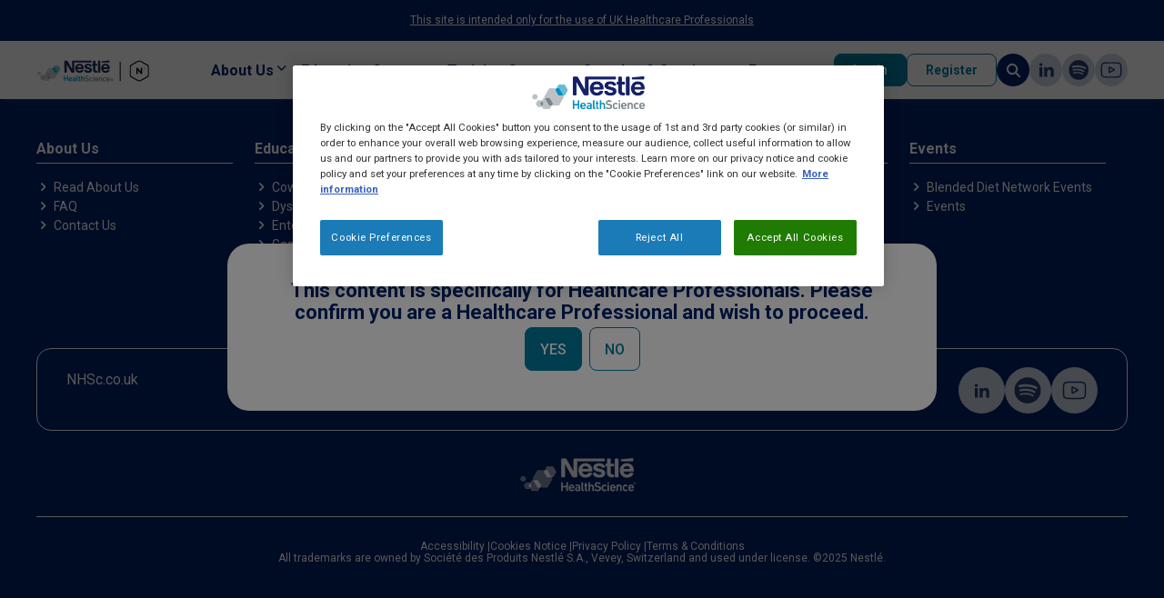

--- FILE ---
content_type: text/html; charset=UTF-8
request_url: https://www.nplushub.co.uk/register?destination=/medical-nutrition-areas/oncology/use-peptamen-products-community-head-and-neck-cancer-patient
body_size: 8417
content:

  <!DOCTYPE html>
  <html  lang="en" dir="ltr" prefix="og: https://ogp.me/ns#">
    <head>
      <meta charset="utf-8" />
<script>var dataLayer_tags = {"event":"fireTags","userInformation":{"deviceType":"","gaClientID":""},"siteInformation":{"zone":"EMENA","country":"United_Kingdom","business":"Nestle Health Science","brand":"Others","subBrand":"Nestle","businessUnit":"NHSc UK","language":"English","technology":"Drupal","conversionPageType":"Lead","properties":"CRM","siteType":"Site","digiPiID":"74930","websiteUrl":"www.nplushub.co.uk","statusHttps":"200","propertyStatus":"live","goLiveDate":"13\/05\/2021","siteCategory":"Site","targetAudience":"B2B"}};</script>
<script>window.dataLayer = window.dataLayer || []; window.dataLayer.push(dataLayer_tags);</script>
<meta name="MobileOptimized" content="width" />
<meta name="HandheldFriendly" content="true" />
<meta name="viewport" content="width=device-width, initial-scale=1.0" />
<meta name="description" content="Register" />
<link rel="canonical" href="https://www.nplushub.co.uk/register" />
<meta property="og:site_name" content="N+ Hub" />
<meta property="og:type" content="website" />
<meta property="og:url" content="https://www.nplushub.co.uk/register" />
<meta property="og:title" content="Register | N+ Hub" />
<meta property="og:description" content="Register" />
<meta name="twitter:card" content="summary" />
<meta name="twitter:title" content="Register" />
<meta name="msvalidate.01" content="CC9EE27F842F9C3C06BAFD9102D5A184" />
<meta name="google-site-verification" content="jKP34zpKufWSkRGs7u_m4EgyVoA3vzMEjYWFSe07s6E" />
<meta name="google-site-verification" content="dWpYhp1s30HT2v8ioL7YKd3Hy8ck7ayksP0IosgkOzo" />
<meta name="google-site-verification" content="BweizsMGtI_mb3knALzj8LurVC76xK0OsZgFIcFUFgE" />
<link rel="alternate" hreflang="x-default" href="https://www.nplushub.co.uk/register" />
<script type="text/javascript" src="https://cdn.evgnet.com/beacon/societedesproduitsnestle2/ukprodnhs/scripts/evergage.min.js"></script>
<link rel="icon" href="/sites/default/files/nplus.ico" type="image/vnd.microsoft.icon" />
<link rel="alternate" hreflang="en" href="https://www.nplushub.co.uk/register" />

      <link rel="preconnect" href="https://adservice.google.com/">
      <link rel="preconnect" href="https://www.googleadservices.com/">
      <link rel="preconnect" href="https://adservice.google.com.br/">
      <link rel="preconnect" href="https://www.youtube.com/">
      <link rel="preconnect" href="https://www.googletagmanager.com/">
      <link rel="preconnect" href="https://6587380.fls.doubleclick.net/">
      <link rel="preconnect" href="https://fonts.googleapis.com/">

      <title>Register | N+ Hub</title>
      <link rel="stylesheet" media="all" href="/sites/default/files/css/css_4ioaEPCYYA5OmyGcVlwyLCm2ZjHWxVpqL6Lp0LdNWVo.css?delta=0&amp;language=en&amp;theme=hcpcorneruk&amp;include=eJxFjEEKwCAMBD9k6zP6DIkaopBqSPTg72uh0NsyO7vZZkghdUVP2FCBHVVa4LNOAb7e7EqSbew2gm2PewQ-bCyujZyAAilIsW9z_uScTWbkagWzs2UDb_9-PLU_Ljo" />
<link rel="stylesheet" media="all" href="/sites/default/files/css/css_Fp04AIbQM6PuEcKiZvZIoBYZq2_lVNhFUM07nJfyJwI.css?delta=1&amp;language=en&amp;theme=hcpcorneruk&amp;include=eJxFjEEKwCAMBD9k6zP6DIkaopBqSPTg72uh0NsyO7vZZkghdUVP2FCBHVVa4LNOAb7e7EqSbew2gm2PewQ-bCyujZyAAilIsW9z_uScTWbkagWzs2UDb_9-PLU_Ljo" />

      <script type="application/json" data-drupal-selector="drupal-settings-json">{"path":{"baseUrl":"\/","pathPrefix":"","currentPath":"node\/877","currentPathIsAdmin":false,"isFront":false,"currentLanguage":"en","currentQuery":{"destination":"\/medical-nutrition-areas\/oncology\/use-peptamen-products-community-head-and-neck-cancer-patient"}},"pluralDelimiter":"\u0003","suppressDeprecationErrors":true,"ajaxPageState":{"libraries":"[base64]","theme":"hcpcorneruk","theme_token":null},"ajaxTrustedUrl":[],"gtag":{"tagId":"","consentMode":false,"otherIds":[],"events":[],"additionalConfigInfo":[]},"gtm":{"tagId":null,"settings":{"data_layer":"dataLayer","include_classes":false,"allowlist_classes":"","blocklist_classes":"","include_environment":false,"environment_id":"","environment_token":""},"tagIds":["GTM-P4GNM9W"]},"clientside_validation_jquery":{"validate_all_ajax_forms":2,"force_validate_on_blur":false,"force_html5_validation":false,"messages":{"required":"This field is required.","remote":"Please fix this field.","email":"Please enter a valid email address.","url":"Please enter a valid URL.","date":"Please enter a valid date.","dateISO":"Please enter a valid date (ISO).","number":"Please enter a valid number.","digits":"Please enter only digits.","equalTo":"Please enter the same value again.","maxlength":"Please enter no more than {0} characters.","minlength":"Please enter at least {0} characters.","rangelength":"Please enter a value between {0} and {1} characters long.","range":"Please enter a value between {0} and {1}.","max":"Please enter a value less than or equal to {0}.","min":"Please enter a value greater than or equal to {0}.","step":"Please enter a multiple of {0}."}},"gigya":{"globalParameters":{"bypassCookiePolicy":"never","enabledProviders":"*","sessionExpiration":-2,"rememberSessionExpiration":1440},"apiKey":"4_RxFghl3C3OTMN0mSH3JXxg","dataCenter":"eu1.gigya.com","atype":1,"lang":"en","enableRaaS":true,"raas":{"login":{"screenSet":"nhsb2b.nplushub.uk-RegistrationLogin-V2","mobileScreenSet":"","startScreen":"gigya-login-screen","sessionExpiration":-2,"rememberSessionExpiration":1440},"register":{"screenSet":"nhsb2b.nplushub.uk-RegistrationLogin-V2","mobileScreenSet":"","startScreen":"gigya-register-screen","sessionExpiration":-2,"rememberSessionExpiration":1440},"customScreenSets":[{"id":"gigya_raas_custom_screenset","label":"Gigya RaaS Custom Screen-Set - Email Verification","label_display":"0","provider":"gigya_raas","display_type":"embed","desktop_screenset":"nhsb2b.nplushub.uk-RegistrationLogin","container_id":"verification-container","link_id":"","link_class":""},{"id":"gigya_raas_custom_screenset","label":"Gigya RaaS Custom Screen-Set - Areas of Interest","label_display":"0","provider":"gigya_raas","display_type":"embed","desktop_screenset":"nhsb2b.nplushub.uk-ProfileUpdate-V2","container_id":"interest-container","link_id":"","link_class":""},{"id":"gigya_raas_custom_screenset","label":"Gigya RaaS Custom Screen-Set. - Reset Password","label_display":"0","provider":"gigya_raas","display_type":"embed","desktop_screenset":"nhsb2b.nplushub.uk-RegistrationLogin","container_id":"gigya-reset-password-screen","link_id":"","link_class":""},{"id":"gigya_raas_custom_screenset","label":"Gigya RaaS Custom Screen-Set - Email Verification","label_display":"0","provider":"gigya_raas","display_type":"embed","desktop_screenset":"nhsb2b.nplushub.uk-RegistrationLogin","container_id":"verification-container","link_id":"","link_class":""},{"id":"gigya_raas_custom_screenset","label":"Gigya RaaS Custom Screen-Set - Areas of Interest","label_display":"0","provider":"gigya_raas","display_type":"embed","desktop_screenset":"nhsb2b.nplushub.uk-RegistrationLogin","container_id":"interest-container","link_id":"","link_class":""},{"id":"gigya_raas_custom_screenset","label":"Gigya RaaS Custom Screen-Set. - Reset Password","label_display":"0","provider":"gigya_raas","display_type":"embed","desktop_screenset":"nhsb2b.nplushub.uk-RegistrationLogin","container_id":"gigya-reset-password-screen","link_id":"","link_class":""}],"origin":"https:\/\/www.nplushub.co.uk"},"shouldValidateSession":false},"gigyaExtra":{"loginRedirectMode":"custom","loginRedirect":"\/integration-gigya-redirect","logoutRedirect":"\/","isLogin":false,"session_type":"forever","session_time":1440,"remember_me_session_time":1440},"ln_ciam":{"customScreenSets":{".ln-ciam-login-link":{"display_type":"popup","screenSet":"nhsb2b.nplushub.uk-RegistrationLogin","startScreen":"gigya-login-screen","sessionExpiration":-2,"rememberSessionExpiration":1440,"include":"id_token"},".ln-ciam-register-link":{"display_type":"popup","screenSet":"nhsb2b.nplushub.uk-RegistrationLogin","startScreen":"gigya-register-screen","sessionExpiration":-2,"rememberSessionExpiration":1440,"include":"id_token"}},"data":{"module_name":"Lightnest CIAM Integration","module_version":"3.1.0"}},"ln_datalayer":{"data":{"module_name":"Lightnest Data Layer","module_version":"4.0.1","content_id":"877","content_name":"Register","content_type":"dsu_component_page"}},"statistics":{"data":{"nid":"877"},"url":"\/modules\/contrib\/statistics\/statistics.php"},"dataLayer":[{"interactionStudio":"0","pageName":"Register","pageType":"dsu_component_page","articleId":"877","articleName":"Register","userId":"0"}],"csp":{"nonce":"ZzhTmwi9jeuH7U9_fcKkgw"},"user":{"uid":0,"permissionsHash":"4a84366a6c2bf7e8d9890b64760d5985ca72be0234329ca98dd8f11c8fa0ac18"}}</script>
<script src="/core/misc/drupalSettingsLoader.js?v=11.2.7"></script>
<script src="/modules/contrib/google_tag/js/gtag.js?t94cl3"></script>
<script src="/modules/contrib/google_tag/js/gtm.js?t94cl3"></script>
<script src="/modules/contrib/ln_datalayer/js/isMobile.min.js?t94cl3"></script>
<script src="/modules/contrib/ln_datalayer/js/ln_datalayer.js?t94cl3"></script>

      

            <div><link rel="stylesheet" media="all" href="https://code.jquery.com/ui/1.13.2/themes/base/jquery-ui.css" rel="preload" as="style" onload="this.rel='stylesheet'">
<style>.region-scripts-header .clearfix.text-formatted.field.field--name-body.field--type-text-with-summary.field--label-hidden.field__item {
  margin: 0!important;
}</style></div>
      

            <div><style>
.region-scripts-header {display:none;}
</style>
<script>document.cookie = "Drupal.visitor.gigya=; expires=Thu, 01 Jan 1970 00:00:00 UTC; path=/;";</script>
</div>
      

            <link type="text/css" rel="stylesheet" id="seckit-clickjacking-no-body" media="all" href="/modules/contrib/seckit/css/seckit.no_body.css" />
        <!-- stop SecKit protection -->
        <script type="text/javascript" src="/modules/contrib/seckit/js/seckit.document_write.js?"></script>
        <noscript>
        <link type="text/css" rel="stylesheet" id="seckit-clickjacking-noscript-tag" media="all" href="/modules/contrib/seckit/css/seckit.noscript_tag.css" />
        <div id="seckit-noscript-tag">
          Sorry, you need to enable JavaScript to visit this website.
        </div>
        </noscript></head>
    <body class="theme-uk lang-en path-node page-node-type-dsu-component-page">
      <div class="main-wrapper">
        <noscript><iframe src="https://www.googletagmanager.com/ns.html?id=GTM-P4GNM9W"
                  height="0" width="0" style="display:none;visibility:hidden"></iframe></noscript>

        <main class="main-content">
          <a href="#main-content" class="visually-hidden focusable skip-link">
            Skip to main content
          </a>
            <div class="dialog-off-canvas-main-canvas" data-off-canvas-main-canvas>
    
      
	

            <div><div class="header-info">
    <p class="header-info__text">This site is intended only for the use of UK Healthcare Professionals</p>
    <!-- <p class="header-info__news"><a href="/fach-newsletter" title="Fach-Newsletter">Fach-Newsletter</a></p> -->
</div></div>
      

  
<div class="main-wrapper page" data-action="">
            
  <header class="header">
    <nav class="navbar navbar-expand-xl" aria-label="Navegação principal">
      <div class="container">
        <div class="header__navbar">
          

            <div><style>
@media screen and (max-width: 991px) {
.region-header .container {
    padding: 0 5px;
}
}
.text-underline {text-decoration: underline !important;}
.region-footer .container .row.row-infos .col-menu .menu li{
  margin: 0 .40rem 0 0!important;
  padding: 0 .40rem 0 0!important;
}
.region-footer .container .row.row-infos .col-menu .menu li a.is-active {
  color: #009BC4 !important;
}
.container-article .text ul {
  list-style: disc;
  padding: 0 0 0 20px;
font-size: 1.25rem;
  line-height: 1.4;
}
.container-article .text ul a {
  color: #213A65;
  font-weight: 700;
}
</style></div>
      
<div class="header__title">
    <a href="/" title="N+ Hub - The Nestlé Medical Hub for Healthcare Professionals" style="background-image: url('/sites/default/files/Logo-NPlus-hub_1.svg')">N+ Hub - The Nestlé Medical Hub for Healthcare Professionals</a>
</div>
<div class="offcanvas offcanvas-end" tabindex="-1" id="offcanvasRight" aria-label="Menu" aria-labelledby="offcanvasRightLabel">
  <div class="offcanvas-header">
    <span class="offcanvas-title">Menu</span>
    <button
      type="button"
      class="btn-close"
      data-bs-dismiss="offcanvas"
      aria-label="Close"
      data-bs-target="#bdNavbar"></button>
  </div>
  <div class="offcanvas-body">
    <div class="header__header-mob-menu">
      <div class="search-field-menu">
        <form
          action="/search"
          role="search"
          class="form-group form-group--search form-group--search-menu">
          <input
            class="form-control"
            type="search"
            placeholder="What are you searching for?"
            aria-label="Search"
            name="search">
          <button type="submit">Search</button>
        </form>
      </div>
      <div class="user">
                  <span>Hello, please login</span>
              </div>
    </div>
    

<ul class="navbar-nav">
                                        
      <li class="nav-item has-submenu dropdown">
        <span class="nav-link dropdown-toggle" data-bs-toggle="dropdown">About Us</span>
                          
  
      <div class="menu_link_content menu-link-contentmain view-mode-default dropdown-menu">
      <div class="container">
        <div class="dropdown-container">
                    

  <ul class="menu" 
       data-component="closeSubMenu" 
      data-bs-auto-close="outside">
  
                                  
        <li class="menu-item">
                      <a href="/about-us" class="dropdown-item" data-drupal-link-system-path="node/879">Read About Us</a>
                  </li>

                                        
        <li class="menu-item">
                      <a href="/faq" class="dropdown-item" data-drupal-link-system-path="node/882">FAQ</a>
                  </li>

                                        
        <li class="menu-item">
                      <a href="https://nestlecesomni.my.salesforce-sites.com/contactus/CU_HOME?brand=nestlehealthscience&amp;consumerContactOrigin=www.nestlehealthscience.co.uk&amp;country=GB&amp;selectedLanguage=en_US&amp;language=en_US&amp;market=UN&amp;countryCode=44" target="_blank" class="dropdown-item" rel="noopener noreferrer">Contact Us</a>
                  </li>

              
  </ul>



  







        </div>
      </div>
    </div>
  


              </li>
                                          
      <li class="nav-item has-submenu dropdown">
        <a href="/medical-nutrition-areas" class="nav-link dropdown-toggle" data-bs-toggle="dropdown" data-drupal-link-system-path="medical-nutrition-areas">Education Centre</a>
                          
  
      <div class="menu_link_content menu-link-contentmain view-mode-default dropdown-menu">
      <div class="container">
        <div class="dropdown-container">
                    

  <ul class="menu" 
       data-component="closeSubMenu" 
      data-bs-auto-close="outside">
  
                                  
        <li class="menu-item">
                      <a href="/medical-nutrition-areas/cows-milk-allergy" class="dropdown-item" data-drupal-link-system-path="medical-nutrition-areas/cows-milk-allergy">Cows&#039; Milk Allergy</a>
                  </li>

                                        
        <li class="menu-item">
                      <a href="/medical-nutrition-areas/dysphagia" class="dropdown-item" data-drupal-link-system-path="medical-nutrition-areas/dysphagia">Dysphagia</a>
                  </li>

                                        
        <li class="menu-item">
                      <a href="/medical-nutrition-areas/enteral-nutrition" class="dropdown-item" data-drupal-link-system-path="medical-nutrition-areas/enteral-nutrition">Enteral Nutrition</a>
                  </li>

                                        
        <li class="menu-item">
                      <a href="/medical-nutrition-areas/gastro-intestinal" class="dropdown-item" data-drupal-link-system-path="medical-nutrition-areas/gastro-intestinal">Gastro Intestinal</a>
                  </li>

                                        
        <li class="menu-item">
                      <a href="/medical-nutrition-areas/neurological-disorders" class="dropdown-item" data-drupal-link-system-path="medical-nutrition-areas/neurological-disorders">Neurological Disorders</a>
                  </li>

                                        
        <li class="menu-item">
                      <a href="/medical-nutrition-areas/oncology" class="dropdown-item" data-drupal-link-system-path="medical-nutrition-areas/oncology">Oncology</a>
                  </li>

                                        
        <li class="menu-item">
                      <a href="/medical-nutrition-areas/weight-management" class="dropdown-item" data-drupal-link-system-path="medical-nutrition-areas/weight-management">Weight Management</a>
                  </li>

                                        
        <li class="menu-item">
                      <a href="/medical-nutrition-areas/other" class="dropdown-item" data-drupal-link-system-path="medical-nutrition-areas/other">Other</a>
                  </li>

              
  </ul>



  







        </div>
      </div>
    </div>
  


              </li>
                                          
      <li class="nav-item has-submenu dropdown">
        <a href="/training-centre" class="nav-link dropdown-toggle" data-bs-toggle="dropdown" data-drupal-link-system-path="node/893">Training Centre</a>
                          
  
      <div class="menu_link_content menu-link-contentmain view-mode-default dropdown-menu">
      <div class="container">
        <div class="dropdown-container">
                    

  <ul class="menu" 
       data-component="closeSubMenu" 
      data-bs-auto-close="outside">
  
                                  
        <li class="menu-item">
                      <a href="/training-centre/dysphagia-training" class="dropdown-item" data-drupal-link-system-path="node/672">Dysphagia Training</a>
                  </li>

                                        
        <li class="menu-item">
                      <a href="/elearning-enteral-nutrition" class="dropdown-item" data-drupal-link-system-path="node/855">Enteral Nutrition E-learning</a>
                  </li>

                                        
        <li class="menu-item">
                      <a href="/training-centre/elearning-peptamen" class="dropdown-item" data-drupal-link-system-path="node/775">Peptamen Junior E-learning</a>
                  </li>

                                        
        <li class="menu-item">
                      <a href="/medical-nutrition-areas/bite-sized-q-a" class="dropdown-item" data-drupal-link-system-path="medical-nutrition-areas/bite-sized-q-a">Enteral Bite-sized Q&amp;A</a>
                  </li>

                                        
        <li class="menu-item">
                      <a href="/medical-nutrition-areas/enteral-case-studies" class="dropdown-item" data-drupal-link-system-path="medical-nutrition-areas/enteral-case-studies">Enteral Case Studies</a>
                  </li>

                                        
        <li class="menu-item">
                      <a href="/podcasts" class="dropdown-item" data-drupal-link-system-path="podcasts">Inside Medical Nutrition Podcast</a>
                  </li>

              
  </ul>



  







        </div>
      </div>
    </div>
  


              </li>
                                          
      <li class="nav-item has-submenu dropdown">
        <a href="/services" class="nav-link dropdown-toggle" data-bs-toggle="dropdown" data-drupal-link-system-path="node/892">Samples &amp; Services</a>
                          
  
      <div class="menu_link_content menu-link-contentmain view-mode-default dropdown-menu">
      <div class="container">
        <div class="dropdown-container">
                    

  <ul class="menu" 
       data-component="closeSubMenu" 
      data-bs-auto-close="outside">
  
                                  
        <li class="menu-item">
                      <a href="https://www.nhscsampleservice.co.uk/" target="_blank" class="dropdown-item" rel="noopener noreferrer">Request a Sample</a>
                  </li>

                                        
        <li class="menu-item">
                      <a href="/request-a-rep" class="dropdown-item" data-drupal-link-system-path="node/674">Contact a Rep</a>
                  </li>

              
  </ul>



  







        </div>
      </div>
    </div>
  


              </li>
                                          
      <li class="nav-item has-submenu dropdown">
        <span class="nav-link dropdown-toggle" data-bs-toggle="dropdown">Events</span>
                          
  
      <div class="menu_link_content menu-link-contentmain view-mode-default dropdown-menu">
      <div class="container">
        <div class="dropdown-container">
                    

  <ul class="menu" 
       data-component="closeSubMenu" 
      data-bs-auto-close="outside">
  
                                  
        <li class="menu-item">
                      <a href="/medical-nutrition-areas/blended-diet-network-annual-event" class="dropdown-item" data-drupal-link-system-path="medical-nutrition-areas/blended-diet-network-annual-event">Blended Diet Network Events</a>
                  </li>

                                        
        <li class="menu-item">
                      <a href="/upcoming-events" class="dropdown-item" data-drupal-link-system-path="node/904">Events</a>
                  </li>

              
  </ul>



  







        </div>
      </div>
    </div>
  


              </li>
      
</ul>


  </div>
  <div class="offcanvas-footer">
          
        <ul class="logged-out button-two-group">
              <li>
          <a href="/login?destination=/register" class="button button--small" data-drupal-link-query="{&quot;destination&quot;:&quot;\/register&quot;}" data-drupal-link-system-path="node/876">Login</a>
                  </li>
              <li>
          <a href="/register" class="button button__hollow button--small" data-drupal-link-system-path="node/877">Register</a>
                  </li>
          </ul>
  


        <div class="header__social-buttons header__social-buttons--menu">
      
        <ul class="social-buttons">
              <li>
          <a href="https://www.linkedin.com/company/nestle-health-science-uk/" class="social-buttons__link social-buttons__link--linkedin" target="_blank" title="LinkedIn" rel="nofollow noopener noreferrer">LinkedIn</a>

                  </li>
              <li>
          <a href="https://open.spotify.com/show/3uPYsBQ3temuV9gcGSOxu2" class="social-buttons__link social-buttons__link--spotify" target="_blank" title="Spotify" rel="nofollow noopener noreferrer">Spotify</a>

                  </li>
              <li>
          <a href="https://www.youtube.com/channel/UCAIUnPM7u-CYY0n01EVaHlA" class="social-buttons__link social-buttons__link--youtube" target="_blank" title="YouTube" rel="nofollow noopener noreferrer">Youtube</a>

                  </li>
          </ul>
  


    </div>
  </div>
</div>

<div class="header__secondary-buttons">
  <div class="header__login">
          
        <ul class="logged-out button-two-group">
              <li>
          <a href="/login?destination=/register" class="button button--small" data-drupal-link-query="{&quot;destination&quot;:&quot;\/register&quot;}" data-drupal-link-system-path="node/876">Login</a>
                  </li>
              <li>
          <a href="/register" class="button button__hollow button--small" data-drupal-link-system-path="node/877">Register</a>
                  </li>
          </ul>
  


      </div>
  <div class="header__search">
    <a class="search-button" data-bs-toggle="modal" data-bs-target="#modalSearch">Busca</a>
  </div>
  <div class="header__social-buttons d-none d-xl-block">
    
        <ul class="social-buttons">
              <li>
          <a href="https://www.linkedin.com/company/nestle-health-science-uk/" class="social-buttons__link social-buttons__link--linkedin" target="_blank" title="LinkedIn" rel="nofollow noopener noreferrer">LinkedIn</a>

                  </li>
              <li>
          <a href="https://open.spotify.com/show/3uPYsBQ3temuV9gcGSOxu2" class="social-buttons__link social-buttons__link--spotify" target="_blank" title="Spotify" rel="nofollow noopener noreferrer">Spotify</a>

                  </li>
              <li>
          <a href="https://www.youtube.com/channel/UCAIUnPM7u-CYY0n01EVaHlA" class="social-buttons__link social-buttons__link--youtube" target="_blank" title="YouTube" rel="nofollow noopener noreferrer">Youtube</a>

                  </li>
          </ul>
  


  </div>
</div>

<button class="navbar-toggler" aria-label="Abrir Menu" type="button" data-bs-toggle="offcanvas" data-bs-target="#offcanvasRight" aria-controls="offcanvasRight">
  <span class="navbar-toggler-icon"></span>
</button>



            <div><style>
@media (min-width: 992px) {
  #accordionFooter .col-lg-3 {
    width: 20%!important;
  }
}
#gigya-register-form .gigya-layout-row .combineName .gigya-composite-control-textbox .gigya-label {
    visibility: visible;
    opacity: 100;
}
.article-content__main ul {
  list-style: disc;
  padding: 0 0 0 20px;
  font-size: 1.25rem;
  line-height: 1.4;
}

.podcast-card--highlight .podcast-card__description {
  display: -webkit-box;
  -webkit-line-clamp: 10;
  -webkit-box-orient: vertical;
  overflow: hidden;
  text-overflow: ellipsis;
}

/*hide podcast filters*/
.podcast__content .col-lg-4.podcast__menu.col-lg-4.geral-search__menu {
    display: none;
}
.podcast__content .col-lg-8 {
    width: 100%;
}
.podcast__content .grid-cards--column .grid-cards__itens {
    width: 32%;
}
@media (max-width: 575.98px) {
    .podcast__content .grid-cards--column .grid-cards__itens {
        width: 100%;
    }
    .podcast__content .custom-card__header:not(.custom-card__header--lock) {
    height: 199px;
    }
    .podcast__content .custom-card__header a {
        height: 199px;
    }
}
</style></div>
      

            <div><script>
// Simple version for static content
document.addEventListener('DOMContentLoaded', function() {
    document.querySelectorAll('.category').forEach(category => {
        const title = category.querySelector('.category__title');
        const type = category.querySelector('.type');
        
        if (title && type) {
            const titleText = title.textContent.trim().toLowerCase();
            const typeText = type.textContent.trim().toLowerCase();
            
            if (titleText.includes('podcast') && typeText.includes('podcast')) {
                type.style.display = 'none';
            }
        }
    });
});    
</script></div>
      
        </div>
      </div>
    </nav>
  </header>

      
        <div class="region region-content">
    <a id="main-content" tabindex="-1"></a>
    <div data-drupal-messages-fallback class="hidden"></div>

            <div> <div
    class="modal fade modal-custom modal-custom--healthcare-professionals-only"
    aria-label="This website is intended for Healthcare Professionals only"
    id="modal-healthcare-professionals-only" aria-hidden="true" tabindex="-1"
    data-component="healthcareProfessionalOnlyModal" data-site="uk">
    <div class="modal-dialog modal-dialog-centered">
        <div class="modal-content">
            <div class="modal-body">
                <h4 class="modal-title">This content is specifically for Healthcare Professionals. Please confirm you are a Healthcare Professional and wish to proceed.</h4>
            </div>
            <div class="modal-footer">
                <a class="button" href="#" id="confirmHealthcareProfessional"
                    title="I am a healthcare professional">YES</a>
                <a class="button button__hollow"
                    id="notConfirmHealthcareProfessional"
                    title="I do not wish to proceed"
                    href="https://www.nestlehealthscience.co.uk/">NO</a>
            </div>
        </div>
    </div>
</div>
</div>
      
      <div>
              <div>        <div class="paragraph paragraph--type--block paragraph--view-mode--default">
              
            <div>

    <div id="gigya-raas-register-div"></div>
</div>
      
          </div>
  </div>
          </div>
  
  </div>

  
  
            
  <footer class="footer" data-component="accordionMenuFooter">
    <div class="container">
      
<div class="footer__nav">
  <div class="row">
    

<div class="row accordion accordion-flush accordion--footer" id="accordionFooter">
                        <div class="col-lg-3">
          <span class="footer__link-title menu-accordion-link">
            <button
              class="accordion-button collapsed"
              type="button"
              data-bs-toggle="collapse"
              data-bs-target="#menu_footer0"
              aria-expanded="false"
              aria-controls="menu_footer0"
            >
              About Us
            </button>
          </span>
          <div id="menu_footer0" class="accordion-collapse collapse" data-bs-parent="#accordionFooter">
            <div class="accordion-body">
              <ul class="footer__menu menu-accordion-data">
                              <li>
        <a href="/about-us" class="footer__link" data-drupal-link-system-path="node/879">Read About Us</a>
              </li>
                <li>
        <a href="/faq" class="footer__link" data-drupal-link-system-path="node/882">FAQ</a>
              </li>
                <li>
        <a href="https://nestlecesomni.my.salesforce-sites.com/contactus/CU_HOME?brand=nestlehealthscience&amp;consumerContactOrigin=www.nestlehealthscience.co.uk&amp;country=GB&amp;selectedLanguage=en_US&amp;language=en_US&amp;market=UN&amp;countryCode=44" target="_blank" class="footer__link" rel="noopener noreferrer">Contact Us</a>
              </li>
      
              </ul>
            </div>
          </div>
        </div>
                              <div class="col-lg-3">
          <span class="footer__link-title menu-accordion-link">
            <button
              class="accordion-button collapsed"
              type="button"
              data-bs-toggle="collapse"
              data-bs-target="#menu_footer1"
              aria-expanded="false"
              aria-controls="menu_footer1"
            >
              Education Centre
            </button>
          </span>
          <div id="menu_footer1" class="accordion-collapse collapse" data-bs-parent="#accordionFooter">
            <div class="accordion-body">
              <ul class="footer__menu menu-accordion-data">
                              <li>
        <a href="/medical-nutrition-areas/cows-milk-allergy" class="footer__link" data-drupal-link-system-path="medical-nutrition-areas/cows-milk-allergy"> Cows&#039; Milk Allergy</a>
              </li>
                <li>
        <a href="/medical-nutrition-areas/dysphagia" class="footer__link" data-drupal-link-system-path="medical-nutrition-areas/dysphagia">Dysphagia</a>
              </li>
                <li>
        <a href="/medical-nutrition-areas/enteral-nutrition" class="footer__link" data-drupal-link-system-path="medical-nutrition-areas/enteral-nutrition">Enteral Nutrition</a>
              </li>
                <li>
        <a href="/medical-nutrition-areas/gastro-intestinal" class="footer__link" data-drupal-link-system-path="medical-nutrition-areas/gastro-intestinal">Gastro Intestinal</a>
              </li>
                <li>
        <a href="/medical-nutrition-areas/neurological-disorders" class="footer__link" data-drupal-link-system-path="medical-nutrition-areas/neurological-disorders">Neurological Disorders</a>
              </li>
                <li>
        <a href="/medical-nutrition-areas/oncology" class="footer__link" data-drupal-link-system-path="medical-nutrition-areas/oncology">Oncology</a>
              </li>
                <li>
        <a href="/medical-nutrition-areas/weight-management" class="footer__link" data-drupal-link-system-path="medical-nutrition-areas/weight-management">Weight Management</a>
              </li>
                <li>
        <a href="/medical-nutrition-areas/other" class="footer__link" data-drupal-link-system-path="medical-nutrition-areas/other">Other</a>
              </li>
      
              </ul>
            </div>
          </div>
        </div>
                              <div class="col-lg-3">
          <span class="footer__link-title menu-accordion-link">
            <button
              class="accordion-button collapsed"
              type="button"
              data-bs-toggle="collapse"
              data-bs-target="#menu_footer2"
              aria-expanded="false"
              aria-controls="menu_footer2"
            >
              Training Centre
            </button>
          </span>
          <div id="menu_footer2" class="accordion-collapse collapse" data-bs-parent="#accordionFooter">
            <div class="accordion-body">
              <ul class="footer__menu menu-accordion-data">
                              <li>
        <a href="/training-centre/dysphagia-training" class="footer__link" data-drupal-link-system-path="node/672">Dysphagia Training</a>
              </li>
                <li>
        <a href="/medical-nutrition-areas/bite-sized-q-a" class="footer__link" data-drupal-link-system-path="medical-nutrition-areas/bite-sized-q-a">Enteral Bite-sized Q&amp;A</a>
              </li>
                <li>
        <a href="/medical-nutrition-areas/enteral-case-studies" class="footer__link" data-drupal-link-system-path="medical-nutrition-areas/enteral-case-studies">Enteral Case Studies</a>
              </li>
                <li>
        <a href="/elearning-enteral-nutrition" class="footer__link" data-drupal-link-system-path="node/855">Enteral Nutrition E-learning</a>
              </li>
                <li>
        <a href="/podcasts" class="footer__link" data-drupal-link-system-path="podcasts">Inside Medical Nutrition Podcast</a>
              </li>
                <li>
        <a href="/training-centre/elearning-peptamen" class="footer__link" data-drupal-link-system-path="node/775">Peptamen Junior E-learning</a>
              </li>
      
              </ul>
            </div>
          </div>
        </div>
                              <div class="col-lg-3">
          <span class="footer__link-title menu-accordion-link">
            <button
              class="accordion-button collapsed"
              type="button"
              data-bs-toggle="collapse"
              data-bs-target="#menu_footer3"
              aria-expanded="false"
              aria-controls="menu_footer3"
            >
              Samples &amp; Services
            </button>
          </span>
          <div id="menu_footer3" class="accordion-collapse collapse" data-bs-parent="#accordionFooter">
            <div class="accordion-body">
              <ul class="footer__menu menu-accordion-data">
                              <li>
        <a href="/request-a-rep" class="footer__link" data-drupal-link-system-path="node/674">Contact a Rep</a>
              </li>
                <li>
        <a href="https://www.nhscsampleservice.co.uk/" target="_blank" class="footer__link" rel="noopener noreferrer">Request a Sample</a>
              </li>
      
              </ul>
            </div>
          </div>
        </div>
                              <div class="col-lg-3">
          <span class="footer__link-title menu-accordion-link">
            <button
              class="accordion-button collapsed"
              type="button"
              data-bs-toggle="collapse"
              data-bs-target="#menu_footer4"
              aria-expanded="false"
              aria-controls="menu_footer4"
            >
              Events
            </button>
          </span>
          <div id="menu_footer4" class="accordion-collapse collapse" data-bs-parent="#accordionFooter">
            <div class="accordion-body">
              <ul class="footer__menu menu-accordion-data">
                              <li>
        <a href="/medical-nutrition-areas/blended-diet-network-annual-event" class="footer__link" data-drupal-link-system-path="medical-nutrition-areas/blended-diet-network-annual-event">Blended Diet Network Events</a>
              </li>
                <li>
        <a href="/upcoming-events" class="footer__link" data-drupal-link-system-path="node/904">Events</a>
              </li>
      
              </ul>
            </div>
          </div>
        </div>
            
</div>


  </div>
</div>


            <div><div class="footer__services">
  <div class="row">
    <div class="col-lg-12">
      <div class="footer__card footer__card--about-us">
        <div class="row">
          <div class="col-lg-6">
            <div class="frequently-questions">
              <a href="https://www.nestlehealthscience.co.uk" target="_blank" class="frequently-questions__links">NHSc.co.uk</a>              
            </div>
          </div>
          <div class="col-lg-6">
            <ul class="buttons-social-share">
              <li>
                <a href="https://www.linkedin.com/company/nestle-health-science-uk" target="_blank" class="buttons-social-share__link buttons-social-share__link--linkedin" title="Linkedin">Linkedin</a>
              </li>
              <li>
                <a href="https://open.spotify.com/show/3uPYsBQ3temuV9gcGSOxu2" target="_blank" class="buttons-social-share__link buttons-social-share__link--spotify" title="Spotify">Spotify</a>
              </li>
              <li>
                <a href="https://www.youtube.com/channel/UCAIUnPM7u-CYY0n01EVaHlA" target="_blank" class="buttons-social-share__link buttons-social-share__link--youtube" title="Youtube">Youtube</a>
              </li>
            </ul>
          </div>
        </div>
      </div>
    </div>
  </div>
  <div class="row">
    <div class="footer__logo">
      <a href="/" title="Home"><img src="/sites/default/files/2025-12/NHSc_logotypeWhite.png" alt="Nestlé Health Science"></a>
    </div>
  </div>
</div></div>
      

            <div><div class="footer__copyright">
    <p><a href="/accessibility-statement" title="Cookie Policy" rel="noopener noreferrer">Accessibility</a> | </p>
    <p><a href="/cookie-policy" title="Cookie Policy" rel="noopener noreferrer">Cookies Notice</a> | </p>
    <p><a href="/privacy-policy" title="Privacy Policty" rel="noopener noreferrer">Privacy Policy</a> |</p>
    <p><a href="/terms-conditions" title="Terms of Use" rel="noopener noreferrer">Terms & Conditions</a></p>
    <p class="full-copyright">All trademarks are owned by Société des Produits Nestlé S.A., Vevey, Switzerland and used under license. ©2025 Nestlé.</p>
</div>
</div>
      
    </div>
  </footer>
      
      
  <div class="loading"></div>
</div>

  </div>

        </main>
        
      </div>
            <div class="modal fade modal-search" id="modalSearch" aria-labelledby="modalSearchLabel" title="Modal de pesquisa" aria-hidden="true" data-component="accordionMenuSearch">
  <div class="modal-dialog">
    <div class="modal-content">
      <button type="button" class="btn-close" data-bs-dismiss="modal" aria-label="Close"></button>
      <form role="search" action="/search" id="menuSearchForm" data-component="menuSearch">
        <div class="search-field">
          <div class="search-field__form">
            <input class="form-control search-field__input" type="search" id="menuSearchText" placeholder="What are you searching for?" aria-label="Search" name="search">
            <button class="search-field__search-btn" type="submit">Search</button>
          </div>

                      <div class="search-field__header">
              <p class="search-field__header-title">Selected filters</p>
              <ul class="search-field__header-filters"></ul>
              <a href="#" class="search-field__header-clear">Reset</a>
            </div>

            <div class="search-field__filters">
              <div class="search-field__category">
                <div class="search-field__category-title">
                  <p>Topics</p>
                </div>
                <div class="search-field__options">
                                                            <span class="search-field__option content" data-tid="486">Bite-sized Q&amp;A</span>
                                          <span class="search-field__option content" data-tid="487">Blended Diet Network Annual Event</span>
                                          <span class="search-field__option content" data-tid="456">Cows&#039; Milk Allergy</span>
                                          <span class="search-field__option content" data-tid="462">Dysphagia</span>
                                          <span class="search-field__option content" data-tid="485">Enteral Case Studies</span>
                                          <span class="search-field__option content" data-tid="454">Enteral Nutrition</span>
                                          <span class="search-field__option content" data-tid="463">Gastro Intestinal</span>
                                          <span class="search-field__option content" data-tid="464">Neurological Disorders</span>
                                          <span class="search-field__option content" data-tid="480">Oncology</span>
                                          <span class="search-field__option content" data-tid="467">Other</span>
                                          <span class="search-field__option content" data-tid="491">Podcast</span>
                                          <span class="search-field__option content" data-tid="466">Weight Management</span>
                                                      </div>
              </div>
                          </div>
                    
          <div class="search-field__submit ">
            <button class="search-field__button button button--search" data-search-url="/search">Apply filters</button>
          </div>
        </div>
      </form>
    </div>
  </div>
</div>      
      <script src="/themes/custom/hcpcornerbase/Content/vendors/jquery.min.js?v=4.0.0-rc.1"></script>
<script src="/core/assets/vendor/once/once.min.js?v=1.0.1"></script>
<script src="/sites/default/files/languages/en_yYZNECSd684UgH_r_A7pRwLJSW6sUHVzcLCshJVznAg.js?t94cl3"></script>
<script src="/core/misc/drupal.js?v=11.2.7"></script>
<script src="/core/misc/drupal.init.js?v=11.2.7"></script>
<script src="/core/misc/debounce.js?v=11.2.7"></script>
<script src="/core/assets/vendor/tabbable/index.umd.min.js?v=6.2.0"></script>
<script src="/modules/custom/avante_sw_pwa/js/register.js?v=1.x"></script>
<script src="/modules/custom/f5_data_layer/js/data-layer.js?t94cl3"></script>
<script src="/core/misc/progress.js?v=11.2.7"></script>
<script src="/core/assets/vendor/loadjs/loadjs.min.js?v=4.3.0"></script>
<script src="/core/misc/announce.js?v=11.2.7"></script>
<script src="/core/misc/message.js?v=11.2.7"></script>
<script src="/core/misc/ajax.js?v=11.2.7"></script>
<script src="/modules/contrib/gigya-drupal/gigya/js/gigyaHelper.js?v=11.2.7"></script>
<script src="/modules/contrib/gigya-drupal/gigya/js/gigya.js?v=11.2.7"></script>
<script src="/modules/contrib/google_tag/js/gtag.ajax.js?t94cl3"></script>
<script src="/modules/custom/hcpcorner_features/js/favorites.js?t94cl3"></script>
<script src="/themes/custom/hcpcornerbase/Scripts/custom.modernizr.js?v=1.x"></script>
<script src="/themes/custom/hcpcornerbase/Content/vendors/bootstrap.bundle.min.js?v=1.x"></script>
<script src="/themes/custom/hcpcornerbase/Content/vendors/slick.min.js?v=1.x"></script>
<script src="/themes/custom/hcpcornerbase/Content/js/main.js?v=1.x"></script>
<script src="/modules/contrib/ln_ciam/js/ln_full_registration.js?v=11.2.7"></script>
<script src="/modules/contrib/gigya-drupal/gigya_raas/js/gigyaRaas.js?v=11.2.7"></script>
<script src="/modules/contrib/ln_ciam/js/ln_ciam.js?v=11.2.7"></script>
<script src="/modules/contrib/ln_datalayer/js/ln_datalayer.events.js?t94cl3"></script>
<script src="/modules/contrib/statistics/statistics.js?v=11.2.7"></script>

        <div class="region region-scripts-footer">
    

            <div><script src="https://code.jquery.com/ui/1.13.2/jquery-ui.js"></script>
<style>.region-scripts-footer .clearfix.text-formatted.field.field--name-body.field--type-text-with-summary.field--label-hidden.field__item {
  margin: 0!important;
}</style></div>
      

  <script>
    setTimeout(function() {
        $('a.menu--request-a-sample').on('click', function(e) {
            e.preventDefault();
            window.dataLayer = window.dataLayer || [];
            window.dataLayer.push({'event': 'ecommerce_cta', 'event_name' : 'sample_request', 'item_id' : '', 'item_name' : ''});
            window.open('https://www.nhscsampleservice.co.uk/','_blank');
        });

        $('#BannerSlider > div.swiper-slide.Slider3.swiper-slide-active > a').on('click', function(e) {
            e.preventDefault();
            window.dataLayer = window.dataLayer || [];
            window.dataLayer.push({'event': 'ecommerce_cta', 'event_name' : 'sample_request', 'item_id' : '', 'item_name' : ''});
            window.open('https://www.nhscsampleservice.co.uk/','_blank');
            // window.location.href = 'https://www.nhscsampleservice.co.uk/';
        });
    }, 2000);
</script>

  </div>


      <noscript>
        <link type="text/css" rel="stylesheet" id="seckit-clickjacking-noscript-tag" media="all" href="/modules/contrib/seckit/css/seckit.noscript_tag.css"/>
      </noscript>

      <script>
        window.dataLayer = window.dataLayer || [];
                  dataLayer.push({
            'userID': undefined,
            'status': 'not logged-in'
          });
              </script>
    </body>
  </html>


--- FILE ---
content_type: text/javascript
request_url: https://www.nplushub.co.uk/modules/custom/hcpcorner_features/js/favorites.js?t94cl3
body_size: -127
content:
/**
 * @file
 * HCP Corner - Features Favorite behaviors.
 */
(function ($, Drupal) {
  'use strict';

  Drupal.behaviors.featuresFavorites = {
    attach(context, settings) {
      $('.like, .favorite').each(function () {
        const nid = $(this).data('nid');
        $(this).click(async () => {
          const response = await Drupal.behaviors.featuresFavorites.setFavorite(nid);

          if (response.add == 'not-logged') {
            const modal = new bootstrap.Modal('#modal--favorite');
            modal.show();

            return false;
          }

          if (response.add) {
            $(this).addClass('on');
            return false;
          }

          if ($(this).hasClass('on')) {
            $(this).removeClass('on');
          }
        });
      });
    },
    async setFavorite(nid) {
      const response = await fetch('/api/hcpcorner/features/favorites/toggle/' + nid);
      return response.json();
    }
  };
}(jQuery, Drupal));

--- FILE ---
content_type: text/javascript
request_url: https://www.nplushub.co.uk/sites/default/files/languages/en_yYZNECSd684UgH_r_A7pRwLJSW6sUHVzcLCshJVznAg.js?t94cl3
body_size: 116
content:
window.drupalTranslations = {"strings":{"":{"Enviar":"Send","Estamos solicitando o seu telefone celular para que possamos nos comunicar com voc\u00ea":"Please provide your mobile phone number so we can communicate with you.","Por favor, insira seu nome completo":"Please, fill in your full name","Preencha o seu e-mail":"Fill in your e-mail address","Preencha a senha":"fill in password","Voc\u00ea deve aceitar os termos para continuar":"You must accept the terms to continue.","Qualidade da senha:":"password quality","Regras para a senha:":"rules for password","A senha n\u00e3o \u00e9 forte":"password is not strong","Senha deve ter entre 6 e 10 caracteres":"Password must be between 6 to 10 characters","Letras minusculas":"Small letters","Letras maiusculas":"Capital letters","Numeros":"Numbers","Muito fraca":"Weak","Fraca":"Weak","Bom":"Good","Forte":"Strong","Politica de senha:":"password policy","N\u00e3o":"No","Sim":"Yes","As senhas conferem:":"the passwords match","Senha n\u00e3o cumpre os requisitos minimos":"Password does not meet the minimum requirements","Preencha a senha atual":"current password"}},"pluralFormula":{"0":0,"1":0,"default":1}};

--- FILE ---
content_type: image/svg+xml
request_url: https://www.nplushub.co.uk/themes/custom/hcpcornerbase/Content/img/generic-icons/spotify.svg?v=1375
body_size: 302
content:
<svg width="23" height="22" viewBox="0 0 23 22" fill="none" xmlns="http://www.w3.org/2000/svg">
<g clip-path="url(#clip0_9_13022)">
<mask id="mask0_9_13022" style="mask-type:luminance" maskUnits="userSpaceOnUse" x="0" y="0" width="23" height="22">
<path d="M22.1426 0H0.142578V22H22.1426V0Z" fill="white"/>
</mask>
<g mask="url(#mask0_9_13022)">
<path d="M11.1426 0.165218C5.15909 0.165218 0.30835 5.01611 0.30835 10.9999C0.30835 16.9843 5.15909 21.8349 11.1426 21.8349C17.1263 21.8349 21.9768 16.9843 21.9768 10.9999C21.9769 5.01611 17.1263 0.165218 11.1426 0.165218ZM16.1113 15.7927C15.9166 16.1121 15.501 16.212 15.1828 16.0174C12.6387 14.4624 9.43644 14.1112 5.6652 14.9727C5.30179 15.0561 4.93954 14.8283 4.85674 14.465C4.77342 14.1015 5.00035 13.7393 5.36453 13.6563C9.49155 12.7129 13.0316 13.1189 15.8873 14.864C16.2057 15.0586 16.3059 15.4745 16.1113 15.7927ZM17.437 12.8425C17.192 13.2401 16.6722 13.3648 16.2753 13.1207C13.3638 11.331 8.92399 10.8124 5.47942 11.8579C5.03282 11.9929 4.56099 11.7412 4.42528 11.2951C4.29073 10.8485 4.54262 10.3775 4.98857 10.2417C8.92348 9.0475 13.8152 9.62584 17.1593 11.6811C17.5562 11.9257 17.681 12.4457 17.437 12.8425ZM17.5514 9.77049C14.0592 7.69638 8.2986 7.50567 4.96477 8.51756C4.42929 8.68006 3.86315 8.37783 3.70105 7.84245C3.53881 7.30668 3.84064 6.74089 4.37638 6.57813C8.20351 5.41642 14.5652 5.64077 18.5858 8.02746C19.0675 8.3134 19.2252 8.93533 18.9398 9.41611C18.6542 9.89767 18.0318 10.0564 17.5514 9.77049Z" fill="#23416F"/>
</g>
</g>
<defs>
<clipPath id="clip0_9_13022">
<rect width="22" height="22" fill="white" transform="translate(0.142578)"/>
</clipPath>
</defs>
</svg>


--- FILE ---
content_type: image/svg+xml
request_url: https://www.nplushub.co.uk/themes/custom/hcpcornerbase/Content/img/generic-icons/linkedin-shared.svg?v=1375
body_size: -185
content:
<svg width="21" height="20" viewBox="0 0 21 20" fill="none" xmlns="http://www.w3.org/2000/svg">
<path d="M6.28255 4.16677C6.28233 4.6088 6.10652 5.03263 5.79381 5.34504C5.48109 5.65744 5.05708 5.83282 4.61505 5.8326C4.17302 5.83238 3.74919 5.65657 3.43678 5.34386C3.12438 5.03114 2.949 4.60713 2.94922 4.1651C2.94944 3.72307 3.12525 3.29924 3.43796 2.98683C3.75068 2.67443 4.17469 2.49905 4.61672 2.49927C5.05875 2.49949 5.48258 2.6753 5.79499 2.98801C6.10739 3.30073 6.28277 3.72474 6.28255 4.16677ZM6.33255 7.06677H2.99922V17.5001H6.33255V7.06677ZM11.5992 7.06677H8.28255V17.5001H11.5659V12.0251C11.5659 8.9751 15.5409 8.69177 15.5409 12.0251V17.5001H18.8326V10.8918C18.8326 5.7501 12.9492 5.94177 11.5659 8.46677L11.5992 7.06677Z" fill="#23416F"/>
</svg>


--- FILE ---
content_type: image/svg+xml
request_url: https://www.nplushub.co.uk/themes/custom/hcpcornerbase/Content/img/generic-icons/white-link-arrow.svg?v=1375
body_size: -352
content:
<svg width="7" height="10" viewBox="0 0 7 10" fill="none" xmlns="http://www.w3.org/2000/svg">
<path d="M1.87704 8.31428L5.49609 4.69523L1.87704 1.07617" stroke="white" stroke-width="1.80953" stroke-linecap="round" stroke-linejoin="round"/>
</svg>


--- FILE ---
content_type: image/svg+xml
request_url: https://www.nplushub.co.uk/themes/custom/hcpcornerbase/Content/img/generic-icons/search.svg?v=1375
body_size: 304
content:
<svg width="17" height="17" viewBox="0 0 17 17" fill="none" xmlns="http://www.w3.org/2000/svg">
<path d="M1.28516 6.62149C1.32287 6.38835 1.35287 6.15435 1.40001 5.92377C1.60192 4.91441 2.07416 3.97884 2.7663 3.21692C3.60231 2.27044 4.73009 1.62979 5.97116 1.39635C7.14741 1.15897 8.3688 1.30559 9.45544 1.81463C10.5903 2.32548 11.5268 3.19366 12.122 4.28663C12.6234 5.18045 12.8701 6.19466 12.8352 7.21892C12.8072 8.29555 12.4775 9.34271 11.8837 10.2412C11.786 10.3921 11.6754 10.5343 11.5606 10.6946C11.5983 10.7341 11.636 10.7752 11.6746 10.8138L15.6432 14.7823C15.7501 14.8673 15.8264 14.9849 15.8603 15.1172C15.8942 15.2495 15.8839 15.3893 15.8309 15.5152C15.7465 15.6854 15.6002 15.817 15.422 15.8829H15.1366C14.9857 15.7904 14.8424 15.6861 14.708 15.5709C13.4074 14.2795 12.1106 12.9841 10.8174 11.6846C10.7808 11.6392 10.7489 11.5901 10.7223 11.5381C10.5714 11.6495 10.4652 11.7343 10.352 11.8123C10.2389 11.8903 10.1232 11.9649 10.004 12.0343C8.88856 12.7061 7.57597 12.9736 6.28658 12.7921C5.11491 12.6409 4.02073 12.1241 3.15973 11.3152C2.25369 10.4941 1.63608 9.40316 1.3983 8.20377C1.35116 7.97235 1.32287 7.73749 1.28516 7.50435V6.62149ZM11.6154 7.06377C11.6149 6.16293 11.3473 5.28248 10.8463 4.53379C10.3453 3.78509 9.63354 3.2018 8.80101 2.85769C7.96848 2.51358 7.0526 2.42411 6.16922 2.60061C5.28583 2.7771 4.47464 3.21163 3.83825 3.84922C3.20186 4.48681 2.76886 5.29882 2.59403 6.18253C2.4192 7.06625 2.51039 7.98196 2.85607 8.81384C3.20174 9.64572 3.78638 10.3564 4.53601 10.856C5.28564 11.3555 6.1666 11.6215 7.06744 11.6203C8.27436 11.6178 9.43101 11.1367 10.2836 10.2825C11.1363 9.42825 11.6152 8.2707 11.6154 7.06377Z" fill="white" stroke="white" stroke-width="0.859065"/>
</svg>


--- FILE ---
content_type: text/javascript
request_url: https://www.nplushub.co.uk/themes/custom/hcpcornerbase/Content/js/components/accordionMenuFooter.js
body_size: -78
content:
"use strict";var accordionMenuFooter={init:function init(){function handleAccordionDisplay(){if($(window).width()<992){$(".accordion--footer .accordion-collapse").each(function(){$(this).addClass("collapse").removeClass("show")});$(".accordion--footer .accordion-button").each(function(){$(this).attr("data-bs-toggle","collapse");$(this).removeClass("disabled")})}else{$(".accordion--footer .accordion-collapse").each(function(){$(this).removeClass("collapse").addClass("show")});$(".accordion--footer .accordion-button").each(function(){$(this).removeAttr("data-bs-toggle");$(this).addClass("disabled")})}}handleAccordionDisplay();$(window).resize(function(){handleAccordionDisplay()})}};if($("[data-component=\"accordionMenuFooter\"]").length){accordionMenuFooter.init()}


--- FILE ---
content_type: text/javascript
request_url: https://www.nplushub.co.uk/themes/custom/hcpcornerbase/Content/js/components/healthcareProfessionalOnlyModal.js
body_size: -217
content:
"use strict";var healthcareProfessionalOnlyModal={init:function init(){this.cacheDom();this.bindEvents();this.handleActiveModal()},cacheDom:function cacheDom(){this.$btnConfirmationHealthcare=$("#modal-healthcare-professionals-only #confirmHealthcareProfessional")},bindEvents:function bindEvents(){this.$btnConfirmationHealthcare.off().on("click",this.handleConfirmationHealthcare.bind(this))},handleActiveModal:function handleActiveModal(){var modal=$("#modal-healthcare-professionals-only");var dataSite=modal.attr("data-site");if(!sessionStorage.getItem("".concat(dataSite,"IsHealthcareProfessional"))){modal.addClass("show")}},handleConfirmationHealthcare:function handleConfirmationHealthcare(e){e.preventDefault();var modal=$("#modal-healthcare-professionals-only");var dataSite=modal.attr("data-site");if(modal.hasClass("show")){modal.removeClass("show");if(dataSite){sessionStorage.setItem("".concat(dataSite,"IsHealthcareProfessional"),"true")}}}};if($("[data-component=\"healthcareProfessionalOnlyModal\"]").length){healthcareProfessionalOnlyModal.init()}


--- FILE ---
content_type: image/svg+xml
request_url: https://www.nplushub.co.uk/themes/custom/hcpcornerbase/Content/img/generic-icons/menu-mobile.svg?v=1375
body_size: -398
content:
<svg width="8" height="7" viewBox="0 0 8 7" fill="none" xmlns="http://www.w3.org/2000/svg">
<rect width="8" height="1" rx="0.5" fill="white"/>
<rect y="3" width="8" height="1" rx="0.5" fill="white"/>
<rect y="6" width="8" height="1" rx="0.5" fill="white"/>
</svg>


--- FILE ---
content_type: image/svg+xml
request_url: https://www.nplushub.co.uk/themes/custom/hcpcornerbase/Content/img/generic-icons/arrow-down.svg?v=1375
body_size: -327
content:
<svg width="11" height="6" viewBox="0 0 11 6" fill="none" xmlns="http://www.w3.org/2000/svg">
<path d="M0.142578 0.955L5.14258 6L10.1426 0.956L9.19558 0L5.14258 4.088L1.09058 0L0.142578 0.955Z" fill="#012169"/>
</svg>


--- FILE ---
content_type: text/javascript
request_url: https://www.nplushub.co.uk/modules/contrib/ln_ciam/js/ln_ciam.js?v=11.2.7
body_size: 553
content:
/**
 * @file
 * Handles AJAX login and register events.
 */

(function ($, Drupal, once, drupalSettings) {

  'use strict';

  let onLnLogin = function (res) {
    window.dataLayer = window.dataLayer || [];
    window.dataLayer.push({
      'event' : 'login',
      'event_name' : 'login',
      'method' : res.loginMode,
      'social_network' : res.social_network,
      'login_status' : res.login_status,
      'user_account_type' : res.user_account_type,
      'user_type' : res.user_type,
      'user_id' : res.UID,
      'form_id' : res.form_id,
      'form_name' : res.form,
      'form_type' : res.source,
      'module_name' : drupalSettings.ln_ciam.data.module_name,
      'module_version' : drupalSettings.ln_ciam.data.module_version,
    });
  };
  let onLnAfterValidation = function (res) {
    if(res.formErrors){
      window.dataLayer = window.dataLayer || [];
      for(let error_code in res.formErrors){
        let error = res.formErrors[error_code];
        window.dataLayer.push({
          'event' : 'gigya_form_error',
          'event_name' : 'gigya_form_error',
          'form_id' : res.form_id,
          'form_name' : res.form,
          'form_type' : res.source,
          'module_name' : drupalSettings.ln_ciam.data.module_name,
          'module_version' : drupalSettings.ln_ciam.data.module_version,
          'error_code' : error.errorCode,
          'error_name' : error.errorMessage
        });
      }
    }
  };

  let customScreensets = function () {
    if (drupalSettings.ln_ciam && drupalSettings.ln_ciam.customScreenSets) {
      for(let selector in drupalSettings.ln_ciam.customScreenSets){
        let screen = drupalSettings.ln_ciam.customScreenSets[selector];
        if($(selector).length){
          screen.onAfterValidation = onLnAfterValidation;
          if(screen.display_type && screen.display_type == 'popup'){
            $(once('ln-ciam-raas', selector)).click(function (e) {
              e.preventDefault();
              gigya.accounts.showScreenSet(screen);
            });
          } else {
            if($(selector).attr('id')){
              screen['containerID'] = $(selector).attr('id');
            }

            gigya.accounts.showScreenSet(screen);
          }
        }
      }
    }
  };

  Drupal.behaviors.ln_ciam_gigya_api = {
    attach: function (context, settings) {
      if (drupalSettings.gigya.enableRaaS && drupalSettings.gigya.isRaasInit) {
        if (!('isLnCiamRaasInit' in drupalSettings.gigya)) {
          let gigyaFunctions = window.onGigyaServiceReady !== undefined ? window.onGigyaServiceReady : (() => void 0);
          window.onGigyaServiceReady = function (serviceName) {
            gigyaFunctions();
            customScreensets();
          };
          gigyaHelper.addGigyaFunctionCall('accounts.addEventHandlers', {
            onLogin: onLnLogin
          });
          drupalSettings.gigya.isLnCiamRaasInit = true;
        } else {
          customScreensets();
        }
      }
    }
  };

})(jQuery, Drupal, once, drupalSettings);


--- FILE ---
content_type: text/javascript
request_url: https://www.nplushub.co.uk/modules/custom/avante_sw_pwa/js/register.js?v=1.x
body_size: -372
content:
(function () {
  // if ("serviceWorker" in navigator) {
  //   window.addEventListener("load", function() {
  //     navigator
  //       .serviceWorker
  //       // .register("/sw.js")
  //       .then(function(swReg) { })
  //       .catch(function(err) {
  //         console.error('Service Worker Error: ', err);
  //       });
  //   });
  // } else {
  //   console.log('Não foi possível registrar o Service Worker');
  // }
})();


--- FILE ---
content_type: text/javascript
request_url: https://www.nplushub.co.uk/themes/custom/hcpcornerbase/Content/js/components/accordionMenuSearch.js
body_size: -283
content:
"use strict";// accordion menu search
var accordionMenuSearch={init:function init(){$(document).ready(function(){$(".search-field__category-title--accordion").click(function(){$(this).toggleClass("active-menu");if($(this).next(".search-field__options--accordion").css("display")!="flex"){$(".active").slideUp("fast").removeClass("active");$(this).next(".search-field__options--accordion").addClass("active").css("display","flex").hide().slideDown("slow")}else{$(".active").slideUp("fast").removeClass("active")}})})}};// INICIALIZAÇÃO DO COMPONENTE
if($("[data-component=\"accordionMenuSearch\"]").length){accordionMenuSearch.init()}


--- FILE ---
content_type: text/javascript
request_url: https://www.nplushub.co.uk/themes/custom/hcpcornerbase/Content/js/components/menuSearch.js
body_size: 892
content:
"use strict";var menuSearch={init:function init(){// Função para selecionar e adicionar filtros
$(".search-field__option").on("click",function(){var filterId=$(this).data("tid");var filterName=$(this).text().trim();// Verifica se o filtro já está selecionado
if(!$(this).hasClass("select")){// Marca o span como selecionado e adiciona a classe "select"
$(this).addClass("select");// Adiciona o filtro à lista de filtros selecionados
$(".search-field__header-filters").append("\n                    <li data-id=\"".concat(filterId,"\">\n                        <span class=\"button button--delete-search button__exit\">\n                            ").concat(filterName,"\n                        </span>\n                    </li>\n                "))}else{// Se já estiver selecionado, remove da lista e desmarca
$(this).removeClass("select");$(".search-field__header-filters li[data-id=\""+filterId+"\"]").remove()}});// Função para remover um filtro da lista de selecionados ao clicar no botão de excluir
$(document).on("click","span.button--delete-search",function(e){console.log("e",e);e.preventDefault();var filterId=$(this).closest("li").data("id");// Remove o filtro da lista
$(this).closest("li").remove();// Desmarca o span correspondente
$(".search-field__option[data-tid=\""+filterId+"\"]").removeClass("select")});// Função para limpar todos os filtros
$(".search-field__header-clear").on("click",function(e){e.preventDefault();// Remove todos os filtros da lista selecionada
$(".search-field__header-filters").empty();// Desmarca todos os spans
$(".search-field__option").removeClass("select")});// Adiciona um evento de tecla no campo de entrada de pesquisa
$("#menuSearchForm").on("submit",function(e){e.preventDefault();// Evita o envio padrão do formulário
// Dispara o clique no botão "Aplicar filtros"
$(".search-field__button.button--search").click()});// Adiciona um evento de tecla nos spans de opções de filtro
$("html").on("keyup",function(e){if($("#menuSearchForm").is(":visible")){if(e.key==="Enter"){e.preventDefault();// Evita o envio padrão do formulário
// Dispara o clique no botão "Aplicar filtros"
$(".search-field__button.button--search").click()}}});// Função de submissão que coleta os filtros selecionados e redireciona
$(".search-field__button.button--search").on("click",function(e){e.preventDefault();var areaIds=[];var contentIds=[];// Coleta os IDs das áreas selecionadas
$("#menuSearchForm .search-field__option.area.select").each(function(){areaIds.push($(this).data("tid"))});// Coleta os IDs dos conteúdos selecionados
$("#menuSearchForm .search-field__option.content.select").each(function(){contentIds.push($(this).data("tid"))});// Monta a URL com os parâmetros
var urlParams=new URLSearchParams(window.location.search);urlParams.forEach(function(value,key){urlParams["delete"](key)});if(areaIds.length>0){urlParams.set("areas",areaIds.join(","))}else{urlParams["delete"]("areas")}if(contentIds.length>0){urlParams.set("contents",contentIds.join(","))}else{urlParams["delete"]("contents")}// Adiciona o parâmetro de busca se existir
var searchQueryText=$("#menuSearchText").val();if(searchQueryText){urlParams.set("search",searchQueryText)}// Monta a nova URL fixa com /busca
var urlTranslate=$(this).data("search-url");var newUrl=urlTranslate+"?"+urlParams.toString();window.location.href=newUrl})}};// INICIALIZAÇÃO DO COMPONENTE
if($("[data-component=\"menuSearch\"]").length){menuSearch.init()}


--- FILE ---
content_type: text/javascript
request_url: https://www.nplushub.co.uk/themes/custom/hcpcornerbase/Content/js/main.js?v=1.x
body_size: 1267
content:
/**
* Avante Nestlê
* Desenvolvido por F5 WEB DESIGN E TECNOLOGIA ATUALIZADA
* https://www.ef5.com.br/
* 2025-12-15 15:58:44 
**/
"use strict";

function _createForOfIteratorHelper(r, e) { var t = "undefined" != typeof Symbol && r[Symbol.iterator] || r["@@iterator"]; if (!t) { if (Array.isArray(r) || (t = _unsupportedIterableToArray(r)) || e && r && "number" == typeof r.length) { t && (r = t); var _n = 0, F = function F() {}; return { s: F, n: function n() { return _n >= r.length ? { done: !0 } : { done: !1, value: r[_n++] }; }, e: function e(r) { throw r; }, f: F }; } throw new TypeError("Invalid attempt to iterate non-iterable instance.\nIn order to be iterable, non-array objects must have a [Symbol.iterator]() method."); } var o, a = !0, u = !1; return { s: function s() { t = t.call(r); }, n: function n() { var r = t.next(); return a = r.done, r; }, e: function e(r) { u = !0, o = r; }, f: function f() { try { a || null == t["return"] || t["return"](); } finally { if (u) throw o; } } }; }
function _unsupportedIterableToArray(r, a) { if (r) { if ("string" == typeof r) return _arrayLikeToArray(r, a); var t = {}.toString.call(r).slice(8, -1); return "Object" === t && r.constructor && (t = r.constructor.name), "Map" === t || "Set" === t ? Array.from(r) : "Arguments" === t || /^(?:Ui|I)nt(?:8|16|32)(?:Clamped)?Array$/.test(t) ? _arrayLikeToArray(r, a) : void 0; } }
function _arrayLikeToArray(r, a) { (null == a || a > r.length) && (a = r.length); for (var e = 0, n = Array(a); e < a; e++) n[e] = r[e]; return n; }
var $ = jQuery;
(function ($) {
  // FUNÇÃO PARA CARREGAR OS SCRIPTS NECESSÁRIOS
  var loadComponents = {
    init: function init() {
      var _this = this;
      var loadedScripts = [''];
      var components = document.querySelectorAll('[data-component]');
      components.forEach(function (elComp) {
        var componentName = elComp.dataset.component;
        if (loadedScripts.indexOf("components/".concat(componentName)) === -1) {
          loadedScripts.push("components/".concat(componentName));
          _this.loadScript("/themes/custom/hcpcornerbase/Content/js/components/".concat(componentName, ".js"));
        }
      });
    },
    loadScript: function loadScript(src) {
      var elScript = document.createElement('script');
      var container = document.body;
      elScript.src = src;
      elScript.type = 'text/javascript';
      container.append(elScript);
    }
  };

  // INICIALIZAÇÃO DAS FUNÇÕES
  loadComponents.init();
})(window.jQuery);

// TITLE TABLE
var container = document.getElementById("edit-column-02");
if (container) {
  var observer = new MutationObserver(function (mutationsList) {
    var _iterator = _createForOfIteratorHelper(mutationsList),
      _step;
    try {
      for (_iterator.s(); !(_step = _iterator.n()).done;) {
        var mutation = _step.value;
        var _iterator2 = _createForOfIteratorHelper(mutation.addedNodes),
          _step2;
        try {
          for (_iterator2.s(); !(_step2 = _iterator2.n()).done;) {
            var node = _step2.value;
            if (node.nodeType === 1) {
              var _node$querySelector;
              // Se o node for a própria <table>
              if (node.matches("table.table-striped")) {
                var prev = node.previousElementSibling;
                if (prev && prev.classList.contains("intro-text") && prev.classList.contains("text-center")) {
                  prev.classList.add("title-table");
                }
              }

              // Se o node contiver uma <table> dentro dele
              var innerTable = (_node$querySelector = node.querySelector) === null || _node$querySelector === void 0 ? void 0 : _node$querySelector.call(node, "table.table-striped");
              if (innerTable) {
                var _prev = innerTable.previousElementSibling;
                if (_prev && _prev.classList.contains("intro-text") && _prev.classList.contains("text-center")) {
                  _prev.classList.add("title-table");
                }
              }
            }
          }
        } catch (err) {
          _iterator2.e(err);
        } finally {
          _iterator2.f();
        }
      }
    } catch (err) {
      _iterator.e(err);
    } finally {
      _iterator.f();
    }
  });
  observer.observe(container, {
    childList: true,
    subtree: true
  });
}


--- FILE ---
content_type: image/svg+xml
request_url: https://www.nplushub.co.uk/sites/default/files/Logo-NPlus-hub_1.svg
body_size: 8885
content:
<svg width="154" height="41" viewBox="0 0 154 41" fill="none" xmlns="http://www.w3.org/2000/svg">
<path d="M91.6407 16.1628C91.7833 14.808 92.8108 13.7952 94.377 13.7952C95.9091 13.7952 96.9708 14.8067 97.1134 16.1628H91.6407ZM94.3661 11.3382C90.5693 11.3382 88.4339 14.3224 88.4339 17.4734C88.4339 20.8303 90.7229 23.7815 94.3868 23.7815C96.2175 23.7815 98.0117 23.0887 99.0391 21.8651C99.4889 21.3379 99.8509 20.6023 99.8509 20.1499C99.8509 19.9942 99.8168 19.863 99.7302 19.7649C99.64 19.6533 99.5121 19.5871 99.2805 19.5871H97.5217C97.1706 19.5871 96.9293 19.7195 96.7514 19.9844C96.2382 20.7457 95.4947 21.1393 94.399 21.1393C92.7572 21.1393 91.6943 19.8863 91.62 18.5082H99.261C99.5986 18.5082 99.8424 18.4322 100.006 18.2667C100.19 18.0913 100.28 17.8351 100.28 17.3618C100.28 15.9212 99.829 14.423 98.888 13.2803C97.9239 12.1192 96.4357 11.3382 94.3661 11.3382ZM99.1952 9.65364C99.4243 9.65364 99.5974 9.58866 99.7302 9.47708C99.8716 9.34835 99.9374 9.1718 99.9374 8.90697V7.88076C99.9374 7.48475 99.8619 7.28858 99.7302 7.14513C99.6096 7.01272 99.4109 6.93425 99.1952 6.93425C99.0196 6.93425 98.8454 6.95754 98.5492 6.99065L89.8149 7.85869C89.5626 7.88076 89.4407 7.958 89.3541 8.05731C89.2554 8.16766 89.2128 8.31233 89.2128 8.50973V9.08107C89.2128 9.30299 89.2554 9.40107 89.3322 9.48935C89.4309 9.59846 89.5735 9.65241 89.771 9.65241L99.1952 9.65364ZM56.1428 16.1628C56.2854 14.808 57.3129 13.7952 58.8792 13.7952C60.4125 13.7952 61.4729 14.8067 61.6155 16.1628H56.1428ZM84.1338 22.5811C84.1338 22.868 84.2191 23.0752 84.3532 23.242C84.5165 23.4431 84.7444 23.562 85.0857 23.562H86.3887C86.7263 23.562 86.9554 23.4431 87.12 23.242C87.2516 23.0777 87.3394 22.868 87.3394 22.5811V8.16889C87.3394 7.88076 87.2528 7.67479 87.12 7.50682C86.9554 7.30942 86.7263 7.18804 86.3887 7.18804H85.0857C84.7457 7.18804 84.5153 7.30942 84.3532 7.50682C84.2203 7.67356 84.1338 7.88076 84.1338 8.16889V22.5811ZM77.4338 11.7563H76.8195C76.5915 11.7563 76.4148 11.825 76.2844 11.9329C76.143 12.0653 76.0772 12.2406 76.0772 12.5054V13.2656C76.0772 13.5304 76.143 13.7057 76.2844 13.8394C76.4148 13.9473 76.5915 14.0147 76.8195 14.0147H77.4338V19.5087C77.4338 20.9174 77.8165 21.7977 78.5271 22.5027C79.184 23.1513 80.0372 23.5595 81.5279 23.5595H82.4579C82.687 23.5595 82.8613 23.4921 82.9942 23.3818C83.1355 23.2506 83.2233 23.074 83.2233 22.8092V21.8516C83.2233 21.5856 83.1368 21.4127 82.9942 21.2779C82.8613 21.1675 82.6858 21.1025 82.4579 21.1025H82.3274C81.7375 21.1025 81.3316 20.9456 81.0574 20.6844C80.7271 20.3755 80.565 19.9034 80.565 19.2855V14.011H82.5578C82.7882 14.011 82.9625 13.9436 83.0929 13.8357C83.2343 13.7033 83.3013 13.5292 83.3013 13.2619V12.5018C83.3013 12.2369 83.2343 12.0616 83.0929 11.9292C82.9625 11.8201 82.7882 11.7526 82.5578 11.7526H80.576V8.16766C80.576 7.88076 80.4882 7.67356 80.3554 7.50682C80.1908 7.30942 79.9617 7.18804 79.6228 7.18804H78.3857C78.0456 7.18804 77.8165 7.30942 77.6507 7.50682C77.5227 7.67233 77.435 7.88076 77.435 8.16766L77.4338 11.7563ZM70.6143 11.3382C67.6159 11.3382 65.6438 12.769 65.6438 15.0618C65.6438 15.8759 65.94 16.5379 66.4214 17.0541C66.9796 17.6598 67.778 18.0791 68.9396 18.3746L71.4455 19.0133C72.1354 19.1899 72.7485 19.3971 72.7485 20.004C72.7485 20.9419 71.7624 21.257 70.713 21.257C70.1999 21.257 69.6623 21.1577 69.2236 20.9407C68.9188 20.785 68.6568 20.5643 68.4691 20.2664C68.3058 20.0126 68.2497 19.8262 67.9974 19.6815C67.845 19.5957 67.6598 19.5822 67.4062 19.5822H66.0497C65.7535 19.5822 65.6109 19.6705 65.5122 19.7919C65.4146 19.9133 65.383 20.0923 65.383 20.2664C65.383 20.7065 65.5353 21.257 65.8961 21.7536C66.7273 22.8779 68.4679 23.779 70.6911 23.779C72.8801 23.779 75.9114 22.8656 75.9114 19.9145C75.9114 19.1543 75.6945 18.5057 75.2898 17.9773C74.7754 17.3054 74.0405 16.842 72.7924 16.522L70.3071 15.8857C69.2772 15.6257 68.797 15.4369 68.797 14.7957C68.797 14.1802 69.343 13.6837 70.6131 13.6837C71.3566 13.6837 72.0367 13.8504 72.4742 14.3139C72.8338 14.6988 72.7692 14.8962 73.0544 15.0495C73.2299 15.139 73.4262 15.139 73.7321 15.139H74.9692C75.1667 15.139 75.3105 15.1071 75.4178 14.9845C75.5055 14.884 75.5616 14.7307 75.5616 14.4757C75.5616 13.9031 75.1874 13.1663 74.5304 12.6047C73.6565 11.8458 72.2768 11.3382 70.6143 11.3382ZM58.8694 11.3382C55.069 11.3382 52.9348 14.3224 52.9348 17.4734C52.9348 20.8303 55.2238 23.7815 58.8913 23.7815C60.7196 23.7815 62.5138 23.0887 63.5425 21.8651C63.991 21.3379 64.3542 20.6023 64.3542 20.1499C64.3542 19.9942 64.3201 19.863 64.2336 19.7649C64.1458 19.6533 64.013 19.5871 63.7838 19.5871H62.0214C61.6728 19.5871 61.4314 19.7195 61.2559 19.9844C60.7416 20.7457 59.9968 21.1393 58.9011 21.1393C57.2593 21.1393 56.1965 19.8863 56.1221 18.5082H63.7412C64.08 18.5082 64.3201 18.4322 64.4847 18.2667C64.6711 18.0913 64.7589 17.8351 64.7589 17.3618C64.7589 15.9212 64.3091 14.423 63.3694 13.2803C62.4041 12.1192 60.939 11.3382 58.8694 11.3382ZM48.8846 7.55096C48.7322 7.73854 48.6444 7.9482 48.6444 8.31233V18.3083H48.5884C48.5884 18.3083 43.1486 8.55387 42.8854 8.10145C42.7001 7.78268 42.4917 7.56322 42.2174 7.3977C41.9432 7.24444 41.6592 7.14391 41.1107 7.14391H39.3153C38.8997 7.14391 38.6377 7.28735 38.4524 7.50559C38.2988 7.6944 38.2098 7.90406 38.2098 8.26697V22.4389C38.2098 22.8006 38.2988 23.0127 38.4524 23.1979C38.6377 23.4185 38.8997 23.562 39.3153 23.562H40.3343C40.7499 23.562 41.012 23.4185 41.1985 23.1979C41.3508 23.0127 41.4398 22.8006 41.4398 22.4389V12.1965H41.4934C41.4934 12.1965 47.1428 22.2599 47.372 22.6351C47.6901 23.166 48.2264 23.562 48.993 23.562H50.7323C51.1492 23.562 51.4112 23.4185 51.5965 23.1979C51.7489 23.0127 51.8378 22.7994 51.8378 22.4389V9.65364H74.7023C74.9339 9.65364 75.1082 9.58866 75.2398 9.47708C75.3836 9.34835 75.4482 9.1718 75.4482 8.90697V7.93839C75.4482 7.67356 75.3836 7.49701 75.2398 7.36337C75.1094 7.25302 74.9339 7.18804 74.7023 7.18804H49.7499C49.3355 7.18804 49.0723 7.33027 48.8846 7.55096Z" fill="#232F5D"/>
<path d="M17.0225 34.7277H11.9058C11.8302 34.7277 11.7595 34.6884 11.7217 34.621L9.16336 30.1618C9.12557 30.0969 9.12557 30.0159 9.16336 29.9522L11.7217 25.4893C11.7595 25.4244 11.8302 25.3839 11.9058 25.3839H17.0237C17.0981 25.3839 17.1688 25.4244 17.2078 25.4893L19.7662 29.9522C19.8039 30.0172 19.8039 30.0993 19.7662 30.1618L17.2078 34.6222C17.1676 34.6872 17.0969 34.7277 17.0225 34.7277Z" fill="#CACED0"/>
<path d="M29.9948 23.1917H24.8768C24.8 23.1917 24.7293 23.1513 24.6928 23.0875L22.1319 18.6247C22.0966 18.5585 22.0966 18.4775 22.1319 18.4138L24.6928 13.951C24.7293 13.886 24.8 13.8467 24.8768 13.8467H29.9948C30.0703 13.8467 30.141 13.886 30.1788 13.951L32.736 18.4138C32.7762 18.4788 32.7762 18.5597 32.736 18.6247L30.1788 23.0875C30.141 23.15 30.0703 23.1917 29.9948 23.1917Z" fill="#70C8DF"/>
<path d="M25.0913 31.73H16.7995C16.7227 31.73 16.6483 31.6907 16.6105 31.6221L12.464 24.3969C12.4238 24.3295 12.4238 24.2461 12.464 24.1799L16.6105 16.9536C16.6483 16.8849 16.7227 16.8457 16.7995 16.8457H25.0913C25.1681 16.8457 25.2425 16.8849 25.2766 16.9536L29.4256 24.1775C29.4646 24.2449 29.4646 24.3283 29.4256 24.3969L25.2766 31.6208C25.2388 31.6895 25.1681 31.73 25.0913 31.73Z" fill="#CACED0"/>
<path d="M10.242 33.4047H6.63911C6.56232 33.4047 6.49407 33.3667 6.4575 33.3018L4.6536 30.1594C4.61825 30.0932 4.61825 30.0159 4.6536 29.951L6.4575 26.8086C6.49407 26.7436 6.56232 26.7056 6.63911 26.7056H10.242C10.3152 26.7056 10.3846 26.7436 10.4212 26.8086L12.2227 29.951C12.2617 30.0159 12.2617 30.0932 12.2227 30.1594L10.4212 33.3018C10.3846 33.3643 10.3127 33.4047 10.242 33.4047Z" fill="#CACED0"/>
<path d="M5.0095 26.5217H2.68028C2.60836 26.5217 2.54133 26.4824 2.5072 26.4211L1.34076 24.3896C1.30541 24.327 1.30541 24.2486 1.34076 24.1873L2.5072 22.1569C2.54133 22.0944 2.60836 22.0576 2.68028 22.0576H5.01072C5.08385 22.0576 5.14967 22.0944 5.1838 22.1569L6.35024 24.1873C6.38559 24.2486 6.38559 24.327 6.35024 24.3896L5.1838 26.4211C5.15089 26.4812 5.08385 26.5217 5.0095 26.5217Z" fill="#CACED0"/>
<path d="M25.2778 16.9536C25.24 16.8849 25.1693 16.8457 25.0925 16.8457H23.0327L22.1344 18.4138C22.0954 18.4788 22.0954 18.5597 22.1344 18.6259L24.6928 23.0838C24.7305 23.15 24.8037 23.1917 24.8768 23.1917H28.86L25.2778 16.9536Z" fill="#00B3D4"/>
<path d="M17.2066 25.4893C17.1712 25.4244 17.0993 25.3876 17.0225 25.3876H13.0332L16.613 31.6196C16.6508 31.6883 16.7239 31.73 16.8007 31.73H18.8666L19.7662 30.1655C19.8027 30.0969 19.8027 30.0159 19.7662 29.9497L17.2066 25.4893Z" fill="#ADB1B4"/>
<path d="M10.693 27.2843L9.16458 29.951C9.12557 30.0159 9.12557 30.0969 9.16458 30.1655L10.693 32.8297L12.2251 30.1618C12.2617 30.0969 12.2617 30.0159 12.2251 29.9522L10.693 27.2843Z" fill="#ADB1B4"/>
<path d="M37.5773 27.749C37.5773 27.6779 37.6333 27.6215 37.7052 27.6215H38.8839H38.8863V30.6621C38.8863 30.7344 38.9436 30.7896 39.0118 30.7896H41.764C41.8359 30.7896 41.892 30.7344 41.892 30.6621V27.7477C41.892 27.6766 41.9505 27.6202 42.0188 27.6202H43.0731C43.145 27.6202 43.1998 27.6778 43.1998 27.7477V35.0832C43.1998 35.1531 43.1425 35.2095 43.0731 35.2095H41.8944H41.892V32.1015C41.892 32.0303 41.8335 31.9739 41.764 31.9739H39.0118C38.9424 31.9739 38.8863 32.0316 38.8863 32.1015V35.0844C38.8863 35.1543 38.8278 35.2107 38.7583 35.2107H37.7052C37.6333 35.2107 37.5773 35.1531 37.5773 35.0844V27.749Z" fill="#0097C5"/>
<path d="M47.5292 31.4602C47.3829 31.0238 46.9856 30.77 46.4859 30.77C45.9752 30.77 45.5766 31.0238 45.4303 31.4602C45.3999 31.5608 45.3792 31.6576 45.3706 31.7815C45.3645 31.8943 45.4511 31.985 45.5632 31.985H47.3988C47.5085 31.985 47.5987 31.8943 47.5926 31.7815C47.5816 31.6576 47.5609 31.5608 47.5292 31.4602ZM44.3005 33.8375C44.1883 33.493 44.1128 33.0798 44.1128 32.5208C44.1128 31.9629 44.1786 31.5375 44.2895 31.1929C44.5881 30.255 45.4108 29.7106 46.4749 29.7106C47.5731 29.7106 48.3727 30.2783 48.6713 31.1929C48.7932 31.5743 48.8492 31.9421 48.8492 32.8126C48.8492 32.8788 48.8041 32.9229 48.7261 32.9229H45.5656C45.445 32.9229 45.3572 33.0345 45.3755 33.1534C45.3889 33.2417 45.4121 33.3251 45.4425 33.4023C45.6193 33.9295 46.041 34.2176 46.6394 34.2176C47.2391 34.2176 47.6267 33.9957 47.8936 33.7039C47.9485 33.6487 48.0058 33.6389 48.0606 33.6818L48.7164 34.263C48.77 34.3084 48.77 34.3623 48.7261 34.4187C48.2703 34.9545 47.517 35.3346 46.5285 35.3346C45.3987 35.3333 44.6003 34.7767 44.3005 33.8375Z" fill="#0097C5"/>
<path d="M52.7886 33.4023V33.1203C52.7886 33.0112 52.702 32.9241 52.5935 32.9241H51.8342C51.0346 32.9241 50.6799 33.1485 50.6799 33.6487C50.6799 34.095 51.0017 34.3182 51.6002 34.3182C52.3668 34.3169 52.7886 34.0153 52.7886 33.4023ZM53.047 35.2107C52.9153 35.2107 52.8093 35.1041 52.8093 34.9716V34.708H52.7971C52.5424 35.0759 52.0426 35.3346 51.2881 35.3346C50.3118 35.3346 49.4903 34.8208 49.4903 33.6941C49.4903 32.5208 50.3131 31.985 51.6306 31.985H52.5899C52.6984 31.985 52.7849 31.8991 52.7849 31.7925V31.6613C52.7849 31.0483 52.496 30.77 51.5965 30.77C50.9993 30.77 50.6324 30.9379 50.3764 31.139C50.3216 31.1831 50.2558 31.1709 50.2217 31.1145L49.8109 30.3776C49.7792 30.3212 49.789 30.2636 49.8341 30.2317C50.2668 29.9178 50.8542 29.7082 51.7318 29.7082C53.3626 29.7082 53.9599 30.2636 53.9599 31.5804V35.0795C53.9599 35.1506 53.905 35.207 53.8343 35.207H53.0457L53.047 35.2107Z" fill="#0097C5"/>
<path d="M56.5365 35.2782C55.4956 35.2782 55.0751 34.773 55.0751 33.737V27.7477C55.0751 27.6754 55.13 27.6202 55.2007 27.6202H56.1892C56.2611 27.6202 56.3159 27.6766 56.3159 27.7477V33.6683C56.3159 34.0362 56.4622 34.1588 56.7815 34.1588H56.8998C57.0302 34.1588 57.135 34.2691 57.135 34.3979V35.2769L56.5365 35.2782Z" fill="#0097C5"/>
<path d="M59.5008 35.2782C58.4245 35.2782 58.0138 34.7534 58.0138 33.7039V30.9968C58.0138 30.8901 57.926 30.8031 57.8188 30.8031H57.7188C57.5896 30.8031 57.4799 30.6939 57.4799 30.5628V30.0736C57.4799 29.9412 57.5896 29.832 57.7188 29.832H57.8188C57.926 29.832 58.0138 29.7462 58.0138 29.6371V28.3093C58.0138 28.2382 58.0698 28.1818 58.1405 28.1818H59.1278C59.1985 28.1818 59.2546 28.2382 59.2546 28.3093V29.7057C59.2546 29.7756 59.3106 29.8333 59.3813 29.8333H60.0151C60.087 29.8333 60.1431 29.8909 60.1431 29.9608V30.6743C60.1431 30.7454 60.0858 30.8031 60.0151 30.8031H59.3813C59.3106 30.8031 59.2546 30.8595 59.2546 30.9306V33.6598C59.2546 34.0386 59.4094 34.16 59.7543 34.16H59.9067C60.0359 34.16 60.1431 34.2703 60.1431 34.4015V35.2782H59.5008Z" fill="#0097C5"/>
<path d="M64.3811 35.2107V31.9948C64.3811 31.3045 64.0373 30.8239 63.3694 30.8239C62.7271 30.8239 62.3517 31.3057 62.3517 31.9948V35.0832C62.3517 35.1556 62.2944 35.2107 62.2249 35.2107H61.2376C61.1669 35.2107 61.1109 35.1531 61.1109 35.0832V27.7502C61.1109 27.6791 61.1669 27.6227 61.2376 27.6227H62.2249C62.2956 27.6227 62.3517 27.6803 62.3517 27.7502V30.3335H62.3614C62.5394 30.0797 62.8563 29.848 63.3121 29.7536C64.5139 29.5059 65.6255 30.4916 65.6255 31.7275V35.0795C65.6255 35.1531 65.567 35.207 65.4987 35.207H64.3811V35.2107Z" fill="#0097C5"/>
<path d="M66.1813 34.5928C66.135 34.5487 66.1143 34.4824 66.1569 34.4248L66.8444 33.6242C66.8895 33.5678 66.9565 33.5678 66.9992 33.612C67.4892 34.0031 68.2107 34.4138 69.0554 34.4138C69.9537 34.4138 70.4741 33.9565 70.4741 33.3201C70.4741 32.7721 70.1402 32.4165 69.098 32.2719L68.697 32.2155C67.2466 32.0156 66.4239 31.3119 66.4239 30.0503C66.4239 28.6759 67.4221 27.7612 68.9737 27.7612C69.9183 27.7612 70.8166 28.0641 71.4175 28.5226C71.4724 28.5655 71.4833 28.6097 71.4382 28.6759L70.9068 29.5034C70.8605 29.5598 70.8044 29.5721 70.7508 29.5365C70.1402 29.1344 69.5746 28.9456 68.942 28.9456C68.1778 28.9456 67.7561 29.3698 67.7561 29.9595C67.7561 30.4855 68.1217 30.8411 69.1407 30.9882L69.5417 31.0446C70.9946 31.2457 71.7929 31.9384 71.7929 33.2441C71.7929 34.5928 70.8276 35.5969 68.953 35.5969C67.8463 35.5982 66.7688 35.1531 66.1813 34.5928Z" fill="#838A8F"/>
<path d="M72.6157 34.1146C72.5035 33.7799 72.4474 33.3557 72.4474 32.7856C72.4474 32.2167 72.5035 31.7925 72.6157 31.459C72.9277 30.5002 73.748 29.9755 74.8254 29.9755C75.6226 29.9755 76.2551 30.3004 76.6769 30.8129C76.7098 30.857 76.722 30.9244 76.6647 30.9686L75.9675 31.5828C75.9114 31.6282 75.8566 31.6159 75.8127 31.5595C75.547 31.2592 75.2679 31.0912 74.8267 31.0912C74.3476 31.0912 73.9832 31.3241 73.826 31.7925C73.7382 32.061 73.7163 32.3736 73.7163 32.7856C73.7163 33.2515 73.7431 33.6034 73.865 33.8903C74.0137 34.252 74.372 34.469 74.7608 34.48C75.2411 34.4996 75.5336 34.3304 75.8127 34.0129C75.8578 33.9577 75.9114 33.9577 75.9675 34.0006L76.6647 34.6149C76.7208 34.659 76.7098 34.7166 76.6769 34.773C76.2564 35.2757 75.6226 35.5957 74.8254 35.5957C73.748 35.5957 72.9277 35.0734 72.6157 34.1146Z" fill="#838A8F"/>
<path d="M77.5642 35.4768V30.2256C77.5642 30.152 77.6202 30.0969 77.6909 30.0969H78.6782C78.7501 30.0969 78.8062 30.1557 78.8062 30.2256V35.348C78.8062 35.4204 78.7489 35.4768 78.6782 35.4768H77.5642ZM77.5642 29.0829V29.0805V28.0162C77.5642 27.9427 77.6202 27.8875 77.6909 27.8875H78.6782C78.7501 27.8875 78.8062 27.9439 78.8062 28.0162V29.0805L78.805 29.0829H77.5642Z" fill="#838A8F"/>
<path d="M83.1112 31.7263C82.9649 31.291 82.5688 31.0336 82.0703 31.0336C81.5584 31.0336 81.1598 31.291 81.0147 31.7263C80.9831 31.8293 80.9636 31.9249 80.9538 32.0463C80.9465 32.1578 81.0355 32.251 81.144 32.251H82.982C83.0917 32.251 83.1819 32.1578 83.1746 32.0463C83.166 31.9237 83.1416 31.828 83.1112 31.7263ZM79.8837 34.1024C79.7715 33.7566 79.696 33.3434 79.696 32.7844C79.696 32.229 79.7642 31.8011 79.8715 31.4565C80.1713 30.5186 80.9916 29.973 82.0593 29.973C83.1575 29.973 83.9522 30.5456 84.2569 31.4565C84.3788 31.8366 84.4336 32.2032 84.4336 33.0737C84.4336 33.1436 84.3873 33.1877 84.3105 33.1877H81.1488C81.0282 33.1877 80.9404 33.2981 80.9611 33.4133C80.9745 33.5065 80.9977 33.5899 81.0245 33.6659C81.2037 34.1919 81.6254 34.4824 82.2239 34.4824C82.8223 34.4824 83.2111 34.2581 83.4768 33.9675C83.5317 33.9123 83.5877 33.9025 83.6438 33.9442L84.2983 34.5266C84.3544 34.5695 84.3544 34.6271 84.3093 34.6835C83.8547 35.2193 83.099 35.5982 82.1129 35.5982C80.9806 35.5982 80.1823 35.0403 79.8837 34.1024Z" fill="#838A8F"/>
<path d="M88.7179 35.4768C88.6496 35.4768 88.5924 35.4167 88.5924 35.348V32.2621C88.5924 31.5693 88.2462 31.09 87.5831 31.09C86.9396 31.09 86.5617 31.5693 86.5617 32.2621V35.348C86.5617 35.4204 86.5045 35.4768 86.435 35.4768H85.4453C85.3746 35.4768 85.321 35.4167 85.321 35.348V30.2256C85.321 30.152 85.377 30.0968 85.4453 30.0968H86.3241C86.4557 30.0968 86.5642 30.206 86.5642 30.3359V30.5995H86.5739C86.7519 30.3433 87.0676 30.114 87.5234 30.0184C88.724 29.7719 89.8356 30.7589 89.8356 31.9936V35.3468C89.8356 35.4191 89.7771 35.4755 89.7088 35.4755L88.7179 35.4768Z" fill="#838A8F"/>
<path d="M90.8314 34.1146C90.7205 33.7799 90.6656 33.3557 90.6656 32.7856C90.6656 32.2167 90.7205 31.7925 90.8314 31.459C91.1434 30.5002 91.9625 29.9755 93.0424 29.9755C93.8371 29.9755 94.4721 30.3004 94.8914 30.8129C94.9255 30.857 94.9365 30.9244 94.8829 30.9686L94.182 31.5828C94.1284 31.6282 94.0711 31.6159 94.0272 31.5595C93.7603 31.2592 93.4849 31.0912 93.0424 31.0912C92.5622 31.0912 92.199 31.3241 92.0417 31.7925C91.9528 32.061 91.932 32.3736 91.932 32.7856C91.932 33.2515 91.9588 33.6034 92.0783 33.8903C92.2294 34.252 92.589 34.469 92.9754 34.48C93.4556 34.4996 93.7481 34.3304 94.026 34.0129C94.0699 33.9577 94.1272 33.9577 94.1808 34.0006L94.8817 34.6149C94.9353 34.659 94.9243 34.7166 94.8902 34.773C94.4709 35.2757 93.8371 35.5957 93.0412 35.5957C91.9625 35.5957 91.1422 35.0734 90.8314 34.1146Z" fill="#838A8F"/>
<path d="M98.9087 31.7263C98.7637 31.291 98.3676 31.0336 97.8666 31.0336C97.3571 31.0336 96.9574 31.291 96.8135 31.7263C96.7794 31.8244 96.7599 31.9249 96.7514 32.0463C96.7428 32.1578 96.833 32.251 96.9452 32.251H98.7783C98.8892 32.251 98.9806 32.1578 98.9709 32.0463C98.9624 31.9237 98.9429 31.8244 98.9087 31.7263ZM95.68 34.1024C95.5691 33.7566 95.4911 33.3434 95.4911 32.7844C95.4911 32.229 95.5605 31.8011 95.669 31.4565C95.9701 30.5186 96.7904 29.973 97.8557 29.973C98.9538 29.973 99.7534 30.5456 100.053 31.4565C100.175 31.8366 100.231 32.2032 100.231 33.0737C100.231 33.1436 100.185 33.1877 100.108 33.1877H96.9488C96.8294 33.1877 96.7404 33.2981 96.7587 33.4182C96.7733 33.5065 96.794 33.5899 96.8257 33.6659C97.0025 34.1919 97.4242 34.4824 98.0238 34.4824C98.6223 34.4824 99.0099 34.2581 99.2744 33.9675C99.3329 33.9123 99.3877 33.9025 99.4426 33.9442L100.1 34.5266C100.153 34.5695 100.153 34.6271 100.109 34.6835C99.6547 35.2193 98.9014 35.5982 97.9105 35.5982C96.7782 35.5982 95.9798 35.0403 95.68 34.1024Z" fill="#838A8F"/>
<path d="M105.275 33.3287C105.275 34.4199 104.425 35.2757 103.317 35.2757C102.222 35.2757 101.348 34.4199 101.348 33.3287C101.348 32.2621 102.222 31.4051 103.317 31.4051C104.424 31.4038 105.275 32.2608 105.275 33.3287ZM101.836 33.3287C101.836 34.1857 102.464 34.8662 103.328 34.8662C104.167 34.8662 104.784 34.1857 104.784 33.341C104.784 32.4828 104.167 31.7913 103.316 31.7913C102.464 31.7913 101.836 32.4815 101.836 33.3287ZM103.013 34.3365H102.57V32.4129C102.746 32.3773 102.989 32.354 103.305 32.354C103.666 32.354 103.83 32.4129 103.969 32.495C104.075 32.5747 104.156 32.7267 104.156 32.9155C104.156 33.1289 103.994 33.2919 103.761 33.3618V33.3864C103.947 33.4562 104.05 33.5972 104.108 33.8559C104.168 34.1477 104.202 34.2667 104.25 34.3365H103.771C103.711 34.2667 103.677 34.0901 103.618 33.8682C103.584 33.6561 103.466 33.5629 103.222 33.5629H103.013V34.3365ZM103.026 33.2466H103.233C103.478 33.2466 103.677 33.1632 103.677 32.9634C103.677 32.788 103.549 32.6728 103.271 32.6728C103.152 32.6728 103.07 32.6838 103.026 32.6961V33.2466Z" fill="#838A8F"/>
<g clip-path="url(#clip0_190_5429)">
<path d="M151.938 12.5692L142.524 7.21724C141.944 6.88797 141.284 6.71384 140.615 6.71384C139.946 6.71384 139.286 6.88797 138.707 7.21724L129.293 12.5692C128.116 13.2383 127.385 14.4852 127.385 15.8235V26.5273C127.385 27.8655 128.116 29.1127 129.293 29.7818L138.707 35.1335C139.286 35.4628 139.946 35.6369 140.615 35.6369C141.284 35.6369 141.944 35.4628 142.524 35.1335L151.938 29.7818C153.115 29.1127 153.846 27.8655 153.846 26.5273V15.8235C153.846 14.4852 153.115 13.2383 151.938 12.5692ZM152.437 25.9571C152.437 27.1529 151.783 28.2672 150.732 28.865L142.32 33.6467C141.803 33.9409 141.213 34.0965 140.615 34.0965C140.018 34.0965 139.428 33.9409 138.91 33.6467L130.499 28.865C129.447 28.2672 128.794 27.1529 128.794 25.9571V16.3936C128.794 15.1979 129.447 14.0838 130.499 13.4859L138.91 8.70407C139.428 8.40984 140.018 8.2543 140.615 8.2543C141.213 8.2543 141.803 8.40984 142.32 8.70407L150.732 13.4859C151.783 14.0838 152.437 15.1979 152.437 16.3936V25.9571H152.437Z" fill="black"/>
<path d="M147.99 16.8661V15.559H146.81V16.8661H145.577V17.9287H146.81V19.2424H147.99V17.9287H149.23V16.8661H147.99Z" fill="#97DBE9"/>
<path d="M144.453 16.8476V25.5033H143.391C143.234 25.5033 143.102 25.4788 142.995 25.4291C142.889 25.3795 142.783 25.2935 142.679 25.1707L138.534 20.0083C138.55 20.1626 138.561 20.3121 138.567 20.4566C138.573 20.6014 138.576 20.737 138.576 20.8636V25.5034H136.778V16.8476H137.852C137.94 16.8476 138.015 16.8516 138.075 16.8596C138.136 16.8675 138.19 16.8824 138.238 16.904C138.286 16.9259 138.333 16.9567 138.377 16.996C138.421 17.0356 138.471 17.0893 138.528 17.1564L142.709 22.3547C142.689 22.1884 142.675 22.0271 142.667 21.8705C142.659 21.7142 142.655 21.5667 142.655 21.4281V16.8476H144.453Z" fill="black"/>
</g>
<rect x="113.846" y="8.56" width="1.23077" height="26.4615" fill="black"/>
<defs>
<clipPath id="clip0_190_5429">
<rect width="26.4615" height="28.9231" fill="white" transform="translate(127.385 6.71384)"/>
</clipPath>
</defs>
</svg>


--- FILE ---
content_type: image/svg+xml
request_url: https://www.nplushub.co.uk/themes/custom/hcpcornerbase/Content/img/generic-icons/youtube.svg?v=1375
body_size: 1066
content:
<svg width="40" height="41" viewBox="0 0 40 41" fill="none" xmlns="http://www.w3.org/2000/svg">
<path d="M20 40.5C31.0457 40.5 40 31.5457 40 20.5C40 9.45431 31.0457 0.5 20 0.5C8.95431 0.5 0 9.45431 0 20.5C0 31.5457 8.95431 40.5 20 40.5Z" />
<path d="M31.4294 22.7947C31.399 23.2205 31.3595 23.6464 31.3402 24.0732C31.3318 25.0049 31.1479 25.9268 30.7981 26.7913C30.58 27.3384 30.2121 27.8138 29.736 28.1638C29.26 28.5138 28.6947 28.7243 28.1044 28.7715C26.8883 28.8994 25.6722 28.9437 24.4561 28.996C23.3566 29.0433 22.255 29.0776 21.1544 29.0705C19.235 29.0584 17.3156 29.0212 15.3972 28.9699C14.4162 28.9447 13.4362 28.8883 12.4583 28.8178C11.7195 28.7938 10.9996 28.5801 10.3686 28.1977C9.97073 27.9355 9.63343 27.5923 9.37905 27.1909C9.12468 26.7895 8.95904 26.339 8.8931 25.8692C8.74695 25.0636 8.65789 24.2489 8.62657 23.4309C8.57286 21.8796 8.56273 20.3263 8.57996 18.7739C8.58964 17.7914 8.64883 16.81 8.7573 15.8333C8.8172 14.9567 9.13428 14.1168 9.66938 13.4172C9.93086 13.0799 10.2581 12.7984 10.6316 12.5896C11.0051 12.3809 11.4172 12.2491 11.8431 12.2021C12.9589 12.0894 14.0808 12.0048 15.2016 11.9847C17.7351 11.9394 20.2748 11.9162 22.8113 11.9353C24.3872 11.9464 25.9631 12.036 27.5379 12.1175C28.5157 12.1286 29.4516 12.5133 30.1515 13.1917C30.6443 13.7282 30.9766 14.3906 31.1112 15.1045C31.2828 15.9892 31.374 16.8874 31.3838 17.7883C31.3929 17.9343 31.4132 18.0783 31.4284 18.2242L31.4294 22.7947ZM19.4255 27.7407C19.8258 27.7407 20.1086 27.7477 20.3903 27.7407C22.5762 27.6762 24.7622 27.6199 26.9471 27.5393C27.4583 27.5282 27.966 27.4528 28.4581 27.3148C28.7878 27.1937 29.0796 26.9882 29.3038 26.7191C29.528 26.4501 29.6767 26.1271 29.735 25.7826C29.9492 24.8537 30.0513 23.9027 30.039 22.9497C30.1261 21.0215 30.1126 19.09 29.9985 17.1632C29.995 16.491 29.9062 15.822 29.734 15.1719C29.6391 14.7606 29.4323 14.3831 29.1361 14.0806C28.7154 13.7108 28.1774 13.4995 27.6159 13.4837C26.034 13.4001 24.4521 13.3105 22.8691 13.2692C19.3721 13.1773 15.8779 13.2474 12.3863 13.4796C11.8869 13.4825 11.4035 13.6553 11.0168 13.9693C10.6301 14.2833 10.3634 14.7195 10.2612 15.2051C10.0496 16.1345 9.94756 17.0852 9.95719 18.038C9.86541 19.973 9.88098 21.9115 10.0038 23.8447C10.0474 24.4986 10.1361 25.1488 10.2693 25.7907C10.3346 26.224 10.5486 26.6217 10.8751 26.9163C11.2016 27.2109 11.6205 27.3844 12.061 27.4074C13.0349 27.5142 14.0149 27.5846 14.9949 27.6239C16.515 27.6843 18.029 27.7054 19.4286 27.7397" fill="#23406F"/>
<path d="M17.0926 20.2407C17.0926 19.3689 17.119 18.4961 17.0845 17.6233C17.0727 17.4479 17.1101 17.2728 17.1924 17.1172C17.2747 16.9617 17.3988 16.8318 17.5508 16.742C17.7029 16.6523 17.8771 16.6061 18.054 16.6087C18.2308 16.6112 18.4035 16.6624 18.5529 16.7565C20.1744 17.6525 21.805 18.5313 23.4346 19.4132C23.6028 19.4866 23.7458 19.6072 23.8462 19.76C23.9466 19.9128 24.0001 20.0914 24.0001 20.2739C24.0001 20.4564 23.9466 20.635 23.8462 20.7878C23.7458 20.9407 23.6028 21.0612 23.4346 21.1347C21.7999 22.0055 20.1683 22.8833 18.5317 23.7521C18.3856 23.8475 18.2155 23.9002 18.0407 23.904C17.866 23.9077 17.6937 23.8625 17.5436 23.7736C17.3935 23.6846 17.2717 23.5554 17.1921 23.4008C17.1125 23.2461 17.0784 23.0724 17.0936 22.8994C17.0936 22.0125 17.0936 21.1266 17.0936 20.2397M22.1962 20.2779L18.4465 18.2424V22.2793L22.1962 20.2779Z" fill="#23406F"/>
</svg>


--- FILE ---
content_type: text/javascript
request_url: https://www.nplushub.co.uk/themes/custom/hcpcornerbase/Content/js/components/closeSubMenu.js
body_size: -294
content:
"use strict";// faz com que apenas um submenu permaneça aberto no menu principal.
var closeSubMenu={init:function init(){$(document).ready(function(){$(".menu >.dropdown-toggle").on("click",function(){if($(this).hasClass("show")){$(".menu .submenu").removeClass("show");$(".menu .dropdown-toggle").removeClass("show");$(this).toggleClass("show");$(this).next().toggleClass("show")}})})}};//INICIALIZAÇÃO DO COMPONENTE
if($("[data-component=\"closeSubMenu\"]").length){closeSubMenu.init()}


--- FILE ---
content_type: text/javascript
request_url: https://www.nplushub.co.uk/modules/custom/f5_data_layer/js/data-layer.js?t94cl3
body_size: -419
content:
(function() {
  window.dataLayer = window.dataLayer || [];
  if (drupalSettings.dataLayer) {
    for (let i in drupalSettings.dataLayer) {
      dataLayer.push(drupalSettings.dataLayer[i]);
    }
  }
})();
